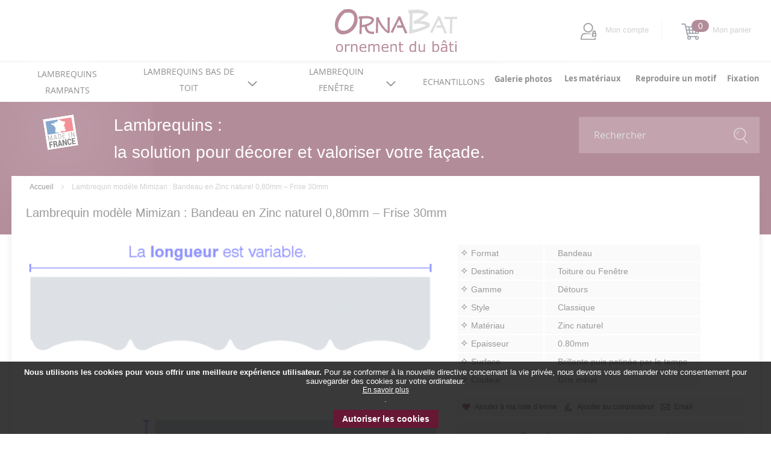

--- FILE ---
content_type: text/html; charset=UTF-8
request_url: https://www.ornabat.com/fr_fr/lambrequin-modele-mimizan-bandeau-en-zinc-naturel-0-8mm-frise-30mm.html
body_size: 17670
content:
<!doctype html>
<html lang="fr">
    <head prefix="og: http://ogp.me/ns# fb: http://ogp.me/ns/fb# product: http://ogp.me/ns/product#">
        <script>
    var LOCALE = 'fr\u002DFR';
    var BASE_URL = 'https\u003A\u002F\u002Fwww.ornabat.com\u002Ffr_fr\u002F';
    var require = {
        'baseUrl': 'https\u003A\u002F\u002Fwww.ornabat.com\u002Fstatic\u002Fversion1738062074\u002Ffrontend\u002Fornabat\u002Fdefault\u002Ffr_FR'
    };</script>        <meta charset="utf-8"/>
<meta name="title" content="Modèle Mimizan : Bandeau Zinc naturel 0,8mm, Frise 30mm"/>
<meta name="description" content="Lambrequin modèle Mimizan : Bandeau en Zinc naturel 0,8mm – Frise 30mm, Destination : Bas de toiture ou Haut de la fenêtre."/>
<meta name="keywords" content="Lambrequins, frises de toits, cache coffre volets roulants, moulure."/>
<meta name="robots" content="INDEX,FOLLOW"/>
<meta name="viewport" content="width=device-width, initial-scale=1"/>
<meta name="format-detection" content="telephone=no"/>
<meta http-equiv="X-UA-Compatible" content="IE=edge"/>
<title>Modèle Mimizan : Bandeau Zinc naturel 0,8mm, Frise 30mm | ORNABAT</title>
<link  rel="stylesheet" type="text/css"  media="all" href="https://www.ornabat.com/static/version1738062074/_cache/merged/ff5b2cce66b1d6bd6d27a9dfa72a7154.css" />
<link  rel="stylesheet" type="text/css"  media="print" href="https://www.ornabat.com/static/version1738062074/frontend/ornabat/default/fr_FR/css/print.css" />
<script  type="text/javascript"  src="https://www.ornabat.com/static/version1738062074/_cache/merged/c5aca25ada7ec134eca6b3ff45214680.js"></script>
<link  rel="icon" sizes="32x32" href="https://www.ornabat.com/static/version1738062074/frontend/ornabat/default/fr_FR/Magento_Theme/favicon.png" />
<link  rel="canonical" href="https://www.ornabat.com/fr_fr/lambrequin-modele-mimizan-bandeau-en-zinc-naturel-0-8mm-frise-30mm.html" />
<link  rel="icon" type="image/x-icon" href="https://www.ornabat.com/media/favicon/default/Favicon-ornabat-32x32-10_.png" />
<link  rel="shortcut icon" type="image/x-icon" href="https://www.ornabat.com/media/favicon/default/Favicon-ornabat-32x32-10_.png" />
<style>

/* _header.less : Modification de la police du bloc de recherche */
header.page-header .header.content .left-block {
    padding-top: 15px;
}

header.page-header .header.content .block-search .block-content .field.search {
    width: 300px;   
   margin-top: 25px;
}

header.page-header .header.content .left-block .text-search {
    transform: unset;
    line-height: 39px;
}

header.page-header .header.content .left-block .text-search .text h1 {
    display: inline-block;
    font-size: 28px;
    font-family: unset;
    line-height: 42px;
      }

header.page-header .header.content .left-block .text-search .text span {
    display: inline-block;
    font-size: 28px;
    font-family: unset;
    line-height: 42px;
   }

/* GLOBAL */
/* bouton actualiser prix fiche produit*/
.catalog-product-view .product-add-form form table .refresh:after {
    width: 130px;
    height: 30px;
    top: -17px;
}
.catalog-product-view .product-add-form form table 
     .refresh.with-delete-line:after {
         top: -17px;
     }

.catalog-product-view .product-add-form form table 
      .control input {
         width: 100%;
         text-align: right;
      }

/* largeur colonne Quantité */
td.qty-action {
    width: 18%;
}

/* Largeur des 2 colonnes dimensions */
.catalog-product-view .container-bandeau-toit-size-custom div.bandeau-toit .control {
             width: 85%;
         }

.catalog-product-view .container-bandeau-toit-size-standard div.bandeau-toit .control {
            width: 85%;
        }

/* Input du standard qui est en lecture seule */
.catalog-product-view .container-bandeau-toit-size-custom 
   input:read-only {
            color: inherit;
            background-color: #D3CECE;
   }

.catalog-product-view .container-bandeau-toit-size-standard 
   input:read-only {
            color: inherit;
            background-color: #D3CECE;
    }

/* Value des options */
.align {
            float: right;
            padding-right: 9px;
 }
p.italic {
  font-style: italic;
}

/* Galerie de photos */
div.o-galerie {
  margin: 3px;
  border: 1px solid #ccc;
float: left;
 }

div.o-galerie:hover {
  border: 1px solid #721B3A;
}

div.o-galerie img {
  width: 100%;
  height: auto;
}

div.o-desc-galerie {
  padding: 10px;
  text-align: center;
}

div.o-galerie::after {
clear:both;
}

/*Page catalogue Pentes */ 
.o-pentes {
  display: flex;
  flex-direction: row;
  justify-content: center;
align-items:center;
 }

.o-pentes > div {
  margin: 10px;
    }

.o-pentes img {
  max-width: 100%;
  height: auto;
}

/* Flex Responsive */ 
@media (max-width: 800px) {
  .o-pentes {
    flex-direction: column;
  }
}

/* Pages produits Pentes */ 
div.o-pentes-produits {
  margin: 3px;
  border: 1px solid #ccc;
float: none;
text-align:center;
 }

div.o-pentes-produits:hover {
  border: 1px solid #721B3A;
}

div.o-pentes-produits img {
  max-width: 100%;
  height: auto;
}

div.o-pentes-produits::after {
clear:both;
}


/* Bloc de texte encadré - Bas produits pentes + Reproduction */ 
div.o-bloctexte1{
 background-color: #F4F4F4;
 position: relative;
 margin : auto;
 padding: 10px;
 width: 60%;

 }

</style>
<!-- Global site tag (gtag.js) - Google Analytics -->
<script async src="https://www.googletagmanager.com/gtag/js?id=G-GEMETWFM1L"></script>
<script>
  window.dataLayer = window.dataLayer || [];
  function gtag(){dataLayer.push(arguments);}
  gtag('js', new Date());

  gtag('config', 'G-GEMETWFM1L');
</script>        <!-- BEGIN GOOGLE ANALYTICS CODE -->
<script type="text/x-magento-init">
{
    "*": {
        "Magento_GoogleAnalytics/js/google-analytics": {
            "isCookieRestrictionModeEnabled": 1,
            "currentWebsite": 1,
            "cookieName": "user_allowed_save_cookie",
            "ordersTrackingData": [],
            "pageTrackingData": {"optPageUrl":"","isAnonymizedIpActive":false,"accountId":"130770878"}        }
    }
}
</script>
<!-- END GOOGLE ANALYTICS CODE -->
    <script type="text/x-magento-init">
        {
            "*": {
                "Magento_PageCache/js/form-key-provider": {
                    "isPaginationCacheEnabled":
                        0                }
            }
        }
    </script>

<meta property="og:type" content="product" />
<meta property="og:title"
      content="Lambrequin&#x20;mod&#xE8;le&#x20;Mimizan&#xA0;&#x3A;&#x20;Bandeau&#x20;en&#x20;Zinc&#x20;naturel&#x20;0,80mm&#x20;&#x2013;&#x20;Frise&#x20;30mm" />
<meta property="og:image"
      content="https://www.ornabat.com/media/catalog/product/cache/84895b6d67788576bbf45264faad0816/d/t/dt201-ornabat-zn-base.png" />
<meta property="og:description"
      content="&#x20;" />
<meta property="og:url" content="https://www.ornabat.com/fr_fr/lambrequin-modele-mimizan-bandeau-en-zinc-naturel-0-8mm-frise-30mm.html" />
    <meta property="product:price:amount" content="48.984001"/>
    <meta property="product:price:currency"
      content="EUR"/>
    </head>
    <body data-container="body"
          data-mage-init='{"loaderAjax": {}, "loader": { "icon": "https://www.ornabat.com/static/version1738062074/frontend/ornabat/default/fr_FR/images/loader-2.gif"}}'
        id="html-body" itemtype="http://schema.org/Product" itemscope="itemscope" class="page-product-bandeau catalog-product-view product-lambrequin-modele-mimizan-bandeau-en-zinc-naturel-0-8mm-frise-30mm page-layout-1column">
        
<script type="text/x-magento-init">
    {
        "*": {
            "Magento_PageBuilder/js/widget-initializer": {
                "config": {"[data-content-type=\"slider\"][data-appearance=\"default\"]":{"Magento_PageBuilder\/js\/content-type\/slider\/appearance\/default\/widget":false},"[data-content-type=\"map\"]":{"Magento_PageBuilder\/js\/content-type\/map\/appearance\/default\/widget":false},"[data-content-type=\"row\"]":{"Magento_PageBuilder\/js\/content-type\/row\/appearance\/default\/widget":false},"[data-content-type=\"tabs\"]":{"Magento_PageBuilder\/js\/content-type\/tabs\/appearance\/default\/widget":false},"[data-content-type=\"slide\"]":{"Magento_PageBuilder\/js\/content-type\/slide\/appearance\/default\/widget":{"buttonSelector":".pagebuilder-slide-button","showOverlay":"hover","dataRole":"slide"}},"[data-content-type=\"banner\"]":{"Magento_PageBuilder\/js\/content-type\/banner\/appearance\/default\/widget":{"buttonSelector":".pagebuilder-banner-button","showOverlay":"hover","dataRole":"banner"}},"[data-content-type=\"buttons\"]":{"Magento_PageBuilder\/js\/content-type\/buttons\/appearance\/inline\/widget":false},"[data-content-type=\"products\"][data-appearance=\"carousel\"]":{"Magento_PageBuilder\/js\/content-type\/products\/appearance\/carousel\/widget":false}},
                "breakpoints": {"desktop":{"label":"Desktop","stage":true,"default":true,"class":"desktop-switcher","icon":"Magento_PageBuilder::css\/images\/switcher\/switcher-desktop.svg","conditions":{"min-width":"1024px"},"options":{"products":{"default":{"slidesToShow":"5"}}}},"tablet":{"conditions":{"max-width":"1024px","min-width":"768px"},"options":{"products":{"default":{"slidesToShow":"4"},"continuous":{"slidesToShow":"3"}}}},"mobile":{"label":"Mobile","stage":true,"class":"mobile-switcher","icon":"Magento_PageBuilder::css\/images\/switcher\/switcher-mobile.svg","media":"only screen and (max-width: 768px)","conditions":{"max-width":"768px","min-width":"640px"},"options":{"products":{"default":{"slidesToShow":"3"}}}},"mobile-small":{"conditions":{"max-width":"640px"},"options":{"products":{"default":{"slidesToShow":"2"},"continuous":{"slidesToShow":"1"}}}}}            }
        }
    }
</script>

<div class="cookie-status-message" id="cookie-status">
    La boutique ne fonctionnera pas correctement dans le cas où les cookies sont désactivés.</div>
<script type="text&#x2F;javascript">document.querySelector("#cookie-status").style.display = "none";</script>
<script type="text/x-magento-init">
    {
        "*": {
            "cookieStatus": {}
        }
    }
</script>

<script type="text/x-magento-init">
    {
        "*": {
            "mage/cookies": {
                "expires": null,
                "path": "\u002F",
                "domain": ".www.ornabat.com",
                "secure": true,
                "lifetime": "2592000"
            }
        }
    }
</script>
    <noscript>
        <div class="message global noscript">
            <div class="content">
                <p>
                    <strong>Javascript est désactivé dans votre navigateur.</strong>
                    <span>
                        Pour une meilleure expérience sur notre site, assurez-vous d’activer JavaScript dans votre navigateur.                    </span>
                </p>
            </div>
        </div>
    </noscript>
    <div role="alertdialog"
         tabindex="-1"
         class="message global cookie"
         id="notice-cookie-block">
        <div role="document" class="content" tabindex="0">
            <p>
                <strong>Nous utilisons les cookies pour vous offrir une meilleure expérience utilisateur.</strong>
                <span>Pour se conformer à la nouvelle directive concernant la vie privée, nous devons vous demander votre consentement pour sauvegarder des cookies sur votre ordinateur.                </span>
                <a href="https://www.ornabat.com/fr_fr/privacy-policy-cookie-restriction-mode/">En savoir plus</a>.            </p>
            <div class="actions">
                <button id="btn-cookie-allow" class="action allow primary">
                    <span>Autoriser les cookies</span>
                </button>
            </div>
        </div>
    </div>
    <script type="text&#x2F;javascript">var elemq0etwwzf = document.querySelector('div#notice-cookie-block');
if (elemq0etwwzf) {
elemq0etwwzf.style.display = 'none';
}</script>    <script type="text/x-magento-init">
        {
            "#notice-cookie-block": {
                "cookieNotices": {
                    "cookieAllowButtonSelector": "#btn-cookie-allow",
                    "cookieName": "user_allowed_save_cookie",
                    "cookieValue": {"1":1},
                    "cookieLifetime": 31536000,
                    "noCookiesUrl": "https\u003A\u002F\u002Fwww.ornabat.com\u002Ffr_fr\u002Fcookie\u002Findex\u002FnoCookies\u002F"
                }
            }
        }
    </script>

<script>
    window.cookiesConfig = window.cookiesConfig || {};
    window.cookiesConfig.secure = true;
</script><script>    require.config({
        map: {
            '*': {
                wysiwygAdapter: 'mage/adminhtml/wysiwyg/tiny_mce/tinymceAdapter'
            }
        }
    });</script><script>    require.config({
        paths: {
            googleMaps: 'https\u003A\u002F\u002Fmaps.googleapis.com\u002Fmaps\u002Fapi\u002Fjs\u003Fv\u003D3\u0026key\u003D'
        },
        config: {
            'Magento_PageBuilder/js/utils/map': {
                style: '',
            },
            'Magento_PageBuilder/js/content-type/map/preview': {
                apiKey: '',
                apiKeyErrorMessage: 'You\u0020must\u0020provide\u0020a\u0020valid\u0020\u003Ca\u0020href\u003D\u0027https\u003A\u002F\u002Fwww.ornabat.com\u002Ffr_fr\u002Fadminhtml\u002Fsystem_config\u002Fedit\u002Fsection\u002Fcms\u002F\u0023cms_pagebuilder\u0027\u0020target\u003D\u0027_blank\u0027\u003EGoogle\u0020Maps\u0020API\u0020key\u003C\u002Fa\u003E\u0020to\u0020use\u0020a\u0020map.'
            },
            'Magento_PageBuilder/js/form/element/map': {
                apiKey: '',
                apiKeyErrorMessage: 'You\u0020must\u0020provide\u0020a\u0020valid\u0020\u003Ca\u0020href\u003D\u0027https\u003A\u002F\u002Fwww.ornabat.com\u002Ffr_fr\u002Fadminhtml\u002Fsystem_config\u002Fedit\u002Fsection\u002Fcms\u002F\u0023cms_pagebuilder\u0027\u0020target\u003D\u0027_blank\u0027\u003EGoogle\u0020Maps\u0020API\u0020key\u003C\u002Fa\u003E\u0020to\u0020use\u0020a\u0020map.'
            },
        }
    });</script><script>
    require.config({
        shim: {
            'Magento_PageBuilder/js/utils/map': {
                deps: ['googleMaps']
            }
        }
    });</script><div class="page-wrapper"><header class="page-header"><div class="panel wrapper"><div class="panel header"><ul class="header links"><li class="item link compare" data-bind="scope: 'compareProducts'" data-role="compare-products-link">
    <a class="action compare no-display" title="Comparer&#x20;des&#x20;produits&#x20;aux&#x20;dimensions&#x20;standards"
       data-bind="attr: {'href': compareProducts().listUrl}, css: {'no-display': !compareProducts().count}"
    >
        Comparer des produits aux dimensions standards        <span class="counter qty" data-bind="text: compareProducts().countCaption"></span>
    </a>
</li>
<script type="text/x-magento-init">
{"[data-role=compare-products-link]": {"Magento_Ui/js/core/app": {"components":{"compareProducts":{"component":"Magento_Catalog\/js\/view\/compare-products"}}}}}
</script>
</ul><a class="action skip contentarea"
   href="#contentarea">
    <span>
        Allez au contenu    </span>
</a>
<div class="top-header"><div class="left-content">
<span data-action="toggle-nav" class="action nav-toggle"><span>Basculer la navigation</span></span>
</div><div class="center-content">    <a class="logo" href="https://www.ornabat.com/fr_fr/" title="ORNABAT ">
        <img src="https://www.ornabat.com/static/version1738062074/frontend/ornabat/default/fr_FR/images/logo.svg"
             alt="ORNABAT "
                                  />
    </a>
</div><div class="right-content account-bloc">
<ul>
    <li class="authorization-link" data-label="ou">
        <span class="account">Mon compte</span>
    </li>
            <ul>
            <li class="div-items">
                <a href="https://www.ornabat.com/fr_fr/customer/account/login/" class="connect">Connexion</a>
                <a href="https://www.ornabat.com/fr_fr/customer/account/create/" class="connect">Créer un compte</a>
            </li>
        </ul>
    </ul>


<div data-block="minicart" class="minicart-wrapper">
    <a class="action showcart" href="https://www.ornabat.com/fr_fr/checkout/cart/"
       data-bind="scope: 'minicart_content'">
        <span class="text">Mon panier</span>
        <span class="counter qty" data-bind="blockLoader: isLoading">
             <!-- ko if: getCartParam('summary_count') -->
            <span class="counter-number"><!-- ko text: getCartParam('summary_count') --><!-- /ko --></span>
            <!-- /ko -->
            <!-- ko ifnot: getCartParam('summary_count') -->
            <span class="counter-number">0</span>
            <!-- /ko -->
            <span class="counter-label">
            <!-- ko if: getCartParam('summary_count') -->
                <!-- ko text: getCartParam('summary_count') --><!-- /ko -->
                <!-- ko i18n: 'items' --><!-- /ko -->
            <!-- /ko -->
            </span>
        </span>
    </a>
            <div class="block block-minicart empty"
             data-role="dropdownDialog"
             data-mage-init='{"dropdownDialog":{
                "appendTo":"[data-block=minicart]",
                "triggerTarget":".showcart",
                "timeout": "2000",
                "closeOnMouseLeave": false,
                "closeOnEscape": true,
                "triggerClass":"active",
                "parentClass":"active",
                "buttons":[]}}'>
            <div id="minicart-content-wrapper" data-bind="scope: 'minicart_content'">
                <!-- ko template: getTemplate() --><!-- /ko -->
            </div>
                    </div>
        <script>
        window.checkout = {"shoppingCartUrl":"https:\/\/www.ornabat.com\/fr_fr\/checkout\/cart\/","checkoutUrl":"https:\/\/www.ornabat.com\/fr_fr\/checkout\/","updateItemQtyUrl":"https:\/\/www.ornabat.com\/fr_fr\/checkout\/sidebar\/updateItemQty\/","removeItemUrl":"https:\/\/www.ornabat.com\/fr_fr\/checkout\/sidebar\/removeItem\/","imageTemplate":"Magento_Catalog\/product\/image_with_borders","baseUrl":"https:\/\/www.ornabat.com\/fr_fr\/","minicartMaxItemsVisible":5,"websiteId":"1","maxItemsToDisplay":10,"storeId":"1","storeGroupId":"1","customerLoginUrl":"https:\/\/www.ornabat.com\/fr_fr\/customer\/account\/login\/referer\/aHR0cHM6Ly93d3cub3JuYWJhdC5jb20vZnJfZnIvbGFtYnJlcXVpbi1tb2RlbGUtbWltaXphbi1iYW5kZWF1LWVuLXppbmMtbmF0dXJlbC0wLThtbS1mcmlzZS0zMG1tLmh0bWw%2C\/","isRedirectRequired":false,"autocomplete":"off","captcha":{"user_login":{"isCaseSensitive":false,"imageHeight":50,"imageSrc":"","refreshUrl":"https:\/\/www.ornabat.com\/fr_fr\/captcha\/refresh\/","isRequired":false,"timestamp":1769899299}}};
    </script>
    <script type="text/x-magento-init">
    {
        "[data-block='minicart']": {
            "Magento_Ui/js/core/app": {"components":{"minicart_content":{"children":{"subtotal.container":{"children":{"subtotal":{"children":{"subtotal.totals":{"config":{"display_cart_subtotal_incl_tax":1,"display_cart_subtotal_excl_tax":0,"template":"Magento_Tax\/checkout\/minicart\/subtotal\/totals"},"children":{"subtotal.totals.msrp":{"component":"Magento_Msrp\/js\/view\/checkout\/minicart\/subtotal\/totals","config":{"displayArea":"minicart-subtotal-hidden","template":"Magento_Msrp\/checkout\/minicart\/subtotal\/totals"}}},"component":"Magento_Tax\/js\/view\/checkout\/minicart\/subtotal\/totals"}},"component":"uiComponent","config":{"template":"Magento_Checkout\/minicart\/subtotal"}}},"component":"uiComponent","config":{"displayArea":"subtotalContainer"}},"item.renderer":{"component":"Magento_Checkout\/js\/view\/cart-item-renderer","config":{"displayArea":"defaultRenderer","template":"Ornabat_Checkout\/minicart\/item\/default"},"children":{"item.image":{"component":"Magento_Catalog\/js\/view\/image","config":{"template":"Magento_Catalog\/product\/image","displayArea":"itemImage"}},"checkout.cart.item.price.sidebar":{"component":"uiComponent","config":{"template":"Magento_Checkout\/minicart\/item\/price","displayArea":"priceSidebar"}}}},"extra_info":{"component":"uiComponent","config":{"displayArea":"extraInfo"}},"promotion":{"component":"uiComponent","config":{"displayArea":"promotion"}}},"config":{"itemRenderer":{"default":"defaultRenderer","simple":"defaultRenderer","virtual":"defaultRenderer"},"template":"Magento_Checkout\/minicart\/content"},"component":"Magento_Checkout\/js\/view\/minicart"}},"types":[]}        },
        "*": {
            "Magento_Ui/js/block-loader": "https://www.ornabat.com/static/version1738062074/frontend/ornabat/default/fr_FR/images/loader-1.gif"
        }
    }
    </script>
</div>


</div></div>    <div class="sections nav-sections">
                <div class="section-items nav-sections-items"
             data-mage-init='{"tabs":{"openedState":"active"}}'>
                                            <div class="section-item-title nav-sections-item-title"
                     data-role="collapsible">
                    <a class="nav-sections-item-switch"
                       data-toggle="switch" href="#store.menu">
                        Menu                    </a>
                </div>
                <div class="section-item-content nav-sections-item-content"
                     id="store.menu"
                     data-role="content">
                    
<nav class="navigation" data-action="navigation">
    <span class="close">Fermer</span>
    <ul data-mage-init='{"menu":{"responsive":true, "expanded":true, "position":{"my":"left top","at":"left bottom"}}}'>
        <li  class="level0 nav-1 category-item first level-top"><a href="https://www.ornabat.com/fr_fr/habillage-pentes-et-pignons.html"  class="level-top" ><span><span class="show-sub-menu"></span>Lambrequins rampants</span></a></li><li  class="level0 nav-2 category-item level-top parent"><a href="https://www.ornabat.com/fr_fr/bandeaux-horizontaux.html"  class="level-top" ><span><span class="show-sub-menu"></span>Lambrequins bas de toit</span></a><ul class="level0 submenu"><li  class="level1 nav-2-1 category-item first"><a href="https://www.ornabat.com/fr_fr/bandeaux-horizontaux/lambrequin-bois-contreplaque-epaisseur-10mm.html" ><span>Bois contreplaqué 10mm</span></a></li><li  class="level1 nav-2-2 category-item"><a href="https://www.ornabat.com/fr_fr/bandeaux-horizontaux/lambrequins-bois-contreplaque-15mm.html" ><span>Bois contreplaqué 15mm</span></a></li><li  class="level1 nav-2-3 category-item"><a href="https://www.ornabat.com/fr_fr/bandeaux-horizontaux/lambrequin-zinc-naturel-0-8mm.html" ><span>Zinc naturel</span></a></li><li  class="level1 nav-2-4 category-item"><a href="https://www.ornabat.com/fr_fr/bandeaux-horizontaux/pvc-blanc-10mm.html" ><span>PVC blanc</span></a></li><li  class="level1 nav-2-5 category-item"><a href="https://www.ornabat.com/fr_fr/bandeaux-horizontaux/alu-3mm-gris-clair-ral-7042.html" ><span>Alu Gris clair - RAL 7042</span></a></li><li  class="level1 nav-2-6 category-item"><a href="https://www.ornabat.com/fr_fr/bandeaux-horizontaux/alu-3mm-gris-fonce-ral-7016.html" ><span>Alu Gris foncé - RAL 7016</span></a></li><li  class="level1 nav-2-7 category-item last"><a href="https://www.ornabat.com/fr_fr/bandeaux-horizontaux/alu-3mm-blanc.html" ><span>Alu Blanc - RAL 9016</span></a></li></ul></li><li  class="level0 nav-3 category-item level-top parent"><a href="https://www.ornabat.com/fr_fr/lambrequins-de-fenetre.html"  class="level-top" ><span><span class="show-sub-menu"></span>Lambrequin fenêtre</span></a><ul class="level0 submenu"><li  class="level1 nav-3-1 category-item first"><a href="https://www.ornabat.com/fr_fr/lambrequins-de-fenetre/bois-contreplaque-10mm.html" ><span>Bois contreplaqué 10mm</span></a></li><li  class="level1 nav-3-2 category-item"><a href="https://www.ornabat.com/fr_fr/lambrequins-de-fenetre/bois-contreplaque-15mm.html" ><span>Bois contreplaqué 15mm</span></a></li><li  class="level1 nav-3-3 category-item"><a href="https://www.ornabat.com/fr_fr/lambrequins-de-fenetre/zinc-naturel.html" ><span>Zinc naturel</span></a></li><li  class="level1 nav-3-4 category-item"><a href="https://www.ornabat.com/fr_fr/lambrequins-de-fenetre/pvc-blanc.html" ><span>PVC blanc</span></a></li><li  class="level1 nav-3-5 category-item"><a href="https://www.ornabat.com/fr_fr/lambrequins-de-fenetre/alu-gris-clair-ral-7042.html" ><span>Alu Gris clair - RAL 7042</span></a></li><li  class="level1 nav-3-6 category-item"><a href="https://www.ornabat.com/fr_fr/lambrequins-de-fenetre/alu-gris-fonce-ral-7016.html" ><span>Alu Gris foncé - RAL 7016</span></a></li><li  class="level1 nav-3-7 category-item last"><a href="https://www.ornabat.com/fr_fr/lambrequins-de-fenetre/alu-blanc.html" ><span>Alu Blanc - RAL 9016</span></a></li></ul></li><li  class="level0 nav-4 category-item last level-top"><a href="https://www.ornabat.com/fr_fr/echantillons.html"  class="level-top" ><span><span class="show-sub-menu"></span>Echantillons</span></a></li>        
    </ul>
    <div class="blocs-cms">
        <ul>
<li><a href="https://www.ornabat.com/fr_fr/realisations/"><span><strong>Galerie photos</strong></span></a></li>
<li><a href="https://www.ornabat.com/fr_fr/les-materiaux/"><strong>Les matériaux</strong></a></li>
<li><a href="https://www.ornabat.com/fr_fr/reproduction-de-modeles/"><strong>Reproduire un motif</strong></a></li>
<li><a href="https://www.ornabat.com/fr_fr/practical_advice/"><strong>Fixation</strong></a></li>
</ul>    </div>
</nav>
                </div>
                                            <div class="section-item-title nav-sections-item-title"
                     data-role="collapsible">
                    <a class="nav-sections-item-switch"
                       data-toggle="switch" href="#store.links">
                        Compte                    </a>
                </div>
                <div class="section-item-content nav-sections-item-content"
                     id="store.links"
                     data-role="content">
                    <!-- Account links -->                </div>
                                            <div class="section-item-title nav-sections-item-title"
                     data-role="collapsible">
                    <a class="nav-sections-item-switch"
                       data-toggle="switch" href="#store.settings">
                        Paramètres                    </a>
                </div>
                <div class="section-item-content nav-sections-item-content"
                     id="store.settings"
                     data-role="content">
                    
<span data-action="toggle-nav" class="action nav-toggle"><span>Basculer la navigation</span></span>
                </div>
                    </div>
    </div>
</div></div><div class="header content"><div class="bottom-header"><div class="block block-search">
    <div class="left-block">
        <div class="image-made-in">
            <img src="https://www.ornabat.com/static/version1738062074/frontend/ornabat/default/fr_FR/images/svg/made_in_france.svg" width="51" height="51" alt='made in france'/>
        </div>

        <div class="text-search">
            <div class="text">
                                    <span>Lambrequins :</span><br>
                    <span>la solution pour décorer et valoriser votre façade.</span>
                            </div>
        </div>
    </div>
    <div class="block block-content">
        <span class="mobile-search"></span>
        <form class="form minisearch" id="search_mini_form" action="https://www.ornabat.com/fr_fr/catalogsearch/result/" method="get">
            <div class="field search">
                <label class="label" for="search" data-role="minisearch-label">
                    <span>Rechercher</span>
                </label>
                <div class="control">
                    <input id="search"
                           data-mage-init='{"quickSearch":{
                                "formSelector":"#search_mini_form",
                                "url":"https://www.ornabat.com/fr_fr/search/ajax/suggest/",
                                "destinationSelector":"#search_autocomplete"}
                           }'
                           type="text"
                           name="q"
                           value=""
                           placeholder="Rechercher"
                           class="input-text"
                           maxlength="128"
                           role="combobox"
                           aria-haspopup="false"
                           aria-autocomplete="both"
                           autocomplete="off"/>
                    <div id="search_autocomplete" class="search-autocomplete"></div>
                                    </div>

                <div class="actions">
                    <button type="submit"
                            title="Rechercher"
                            class="action search">
                        <span>Rechercher</span>
                    </button>
                </div>
            </div>
        </form>
    </div>
</div>
</div></div></header><div class="breadcrumbs"></div>
<script type="text/x-magento-init">
    {
        ".breadcrumbs": {
            "breadcrumbs": {"categoryUrlSuffix":".html","useCategoryPathInUrl":0,"product":"Lambrequin mod\u00e8le Mimizan\u00a0: Bandeau en Zinc naturel 0,80mm \u2013 Frise 30mm"}        }
    }
</script>
<main id="maincontent" class="page-main"><a id="contentarea" tabindex="-1"></a>
<div class="page-title-wrapper&#x20;product">
    <h1 class="page-title"
                >
        <span class="base" data-ui-id="page-title-wrapper" itemprop="name">Lambrequin modèle Mimizan : Bandeau en Zinc naturel 0,80mm – Frise 30mm</span>    </h1>
    </div>
<div class="columns"><div class="column main"><div class="product-info-main">    <div class="additional-attributes-wrapper table-wrapper">
        <table class="data table additional-attributes" id="product-attribute-specs-table">
            <caption class="table-caption">Informations générales</caption>
            <tbody>
                            <tr>
                    <th class="col label" scope="row">Format</th>
                    <td class="col data"
                        data-th="Format">Bandeau</td>
                </tr>
                            <tr>
                    <th class="col label" scope="row">Destination</th>
                    <td class="col data"
                        data-th="Destination">Toiture ou Fenêtre</td>
                </tr>
                            <tr>
                    <th class="col label" scope="row">Gamme</th>
                    <td class="col data"
                        data-th="Gamme">Détours</td>
                </tr>
                            <tr>
                    <th class="col label" scope="row">Style</th>
                    <td class="col data"
                        data-th="Style">Classique</td>
                </tr>
                            <tr>
                    <th class="col label" scope="row">Matériau</th>
                    <td class="col data"
                        data-th="Matériau">Zinc naturel</td>
                </tr>
                            <tr>
                    <th class="col label" scope="row">Epaisseur</th>
                    <td class="col data"
                        data-th="Epaisseur">0.80mm</td>
                </tr>
                            <tr>
                    <th class="col label" scope="row">Surface</th>
                    <td class="col data"
                        data-th="Surface">Brillante puis patinée par le temps</td>
                </tr>
                            <tr>
                    <th class="col label" scope="row">Couleur</th>
                    <td class="col data"
                        data-th="Couleur">Gris métal</td>
                </tr>
                        </tbody>
        </table>
    </div>
<div class="product-info-price">    <div class="product-reviews-summary empty">
        <div class="reviews-actions">
            <a class="action add" href="https://www.ornabat.com/fr_fr/lambrequin-modele-mimizan-bandeau-en-zinc-naturel-0-8mm-frise-30mm.html#review-form">
                Soyez le premier à commenter ce produit            </a>
        </div>
    </div>
</div><div class="oney-wrapper oney-product">
    </div>
<div class="product-social-links"><div class="product-addto-links" data-role="add-to-links">
        <a href="#"
       class="action towishlist"
       data-post='{"action":"https:\/\/www.ornabat.com\/fr_fr\/wishlist\/index\/add\/","data":{"product":98,"uenc":"aHR0cHM6Ly93d3cub3JuYWJhdC5jb20vZnJfZnIvbGFtYnJlcXVpbi1tb2RlbGUtbWltaXphbi1iYW5kZWF1LWVuLXppbmMtbmF0dXJlbC0wLThtbS1mcmlzZS0zMG1tLmh0bWw,"}}'
       data-action="add-to-wishlist"><span>Ajouter à ma liste d’envie</span></a>
<script type="text/x-magento-init">
    {
        "body": {
            "addToWishlist": {"productType":"simple"}        }
    }
</script>

<a href="#" data-post='{"action":"https:\/\/www.ornabat.com\/fr_fr\/catalog\/product_compare\/add\/","data":{"product":"98","uenc":"aHR0cHM6Ly93d3cub3JuYWJhdC5jb20vZnJfZnIvbGFtYnJlcXVpbi1tb2RlbGUtbWltaXphbi1iYW5kZWF1LWVuLXppbmMtbmF0dXJlbC0wLThtbS1mcmlzZS0zMG1tLmh0bWw,"}}'
        data-role="add-to-links"
        class="action tocompare"><span>Ajouter au comparateur</span></a>

</div>
    <a href="https://www.ornabat.com/fr_fr/sendfriend/product/send/id/98/"
       class="action mailto friend"><span>Email</span></a>
</div></div><div class="product media"><a id="gallery-prev-area" tabindex="-1"></a>
<div class="action-skip-wrapper"><a class="action skip gallery-next-area"
   href="#gallery-next-area">
    <span>
        Skip to the end of the images gallery    </span>
</a>
</div>

<div class="gallery-placeholder _block-content-loading" data-gallery-role="gallery-placeholder">
    <img
        alt="main product photo"
        class="gallery-placeholder__image"
        src="https://www.ornabat.com/media/catalog/product/cache/e629f4cf668d213aadb47a3e98f0a47d/d/t/dt201-ornabat-zn-base.png"
    />
</div>

<script type="text/x-magento-init">
    {
        "[data-gallery-role=gallery-placeholder]": {
            "mage/gallery/gallery": {
                "mixins":["magnifier/magnify"],
                "magnifierOpts": {"fullscreenzoom":"20","top":"","left":"","width":"","height":"","eventType":"hover","enabled":false},
                "data": [{"thumb":"https:\/\/www.ornabat.com\/media\/catalog\/product\/cache\/665cf7228411c1045641f31fec046278\/d\/t\/dt201-ornabat-zn-base.png","img":"https:\/\/www.ornabat.com\/media\/catalog\/product\/cache\/e629f4cf668d213aadb47a3e98f0a47d\/d\/t\/dt201-ornabat-zn-base.png","full":"https:\/\/www.ornabat.com\/media\/catalog\/product\/cache\/029e9b5659b559d98b9d1afc440322bd\/d\/t\/dt201-ornabat-zn-base.png","caption":"Mesurer un lambrequin en zinc naturel pour bord de toit ou fen\u00eatre","position":"1","isMain":true,"type":"image","videoUrl":null},{"thumb":"https:\/\/www.ornabat.com\/media\/catalog\/product\/cache\/665cf7228411c1045641f31fec046278\/d\/t\/dt201-ornabat-zn-small.png","img":"https:\/\/www.ornabat.com\/media\/catalog\/product\/cache\/e629f4cf668d213aadb47a3e98f0a47d\/d\/t\/dt201-ornabat-zn-small.png","full":"https:\/\/www.ornabat.com\/media\/catalog\/product\/cache\/029e9b5659b559d98b9d1afc440322bd\/d\/t\/dt201-ornabat-zn-small.png","caption":"Motif de Lambrequin en zinc naturel pour bord de toit ou fen\u00eatre","position":"2","isMain":false,"type":"image","videoUrl":null},{"thumb":"https:\/\/www.ornabat.com\/media\/catalog\/product\/cache\/665cf7228411c1045641f31fec046278\/d\/t\/dt201-bandeau-zn.png","img":"https:\/\/www.ornabat.com\/media\/catalog\/product\/cache\/e629f4cf668d213aadb47a3e98f0a47d\/d\/t\/dt201-bandeau-zn.png","full":"https:\/\/www.ornabat.com\/media\/catalog\/product\/cache\/029e9b5659b559d98b9d1afc440322bd\/d\/t\/dt201-bandeau-zn.png","caption":"Lambrequin mod\u00e8le Mimizan\u00a0: Bandeau en Zinc naturel 0,80mm \u2013 Frise 30mm","position":"3","isMain":false,"type":"image","videoUrl":null},{"thumb":"https:\/\/www.ornabat.com\/media\/catalog\/product\/cache\/665cf7228411c1045641f31fec046278\/z\/i\/zinc-naturel.png","img":"https:\/\/www.ornabat.com\/media\/catalog\/product\/cache\/e629f4cf668d213aadb47a3e98f0a47d\/z\/i\/zinc-naturel.png","full":"https:\/\/www.ornabat.com\/media\/catalog\/product\/cache\/029e9b5659b559d98b9d1afc440322bd\/z\/i\/zinc-naturel.png","caption":"Lambrequin mod\u00e8le Mimizan\u00a0: Bandeau en Zinc naturel 0,80mm \u2013 Frise 30mm","position":"4","isMain":false,"type":"image","videoUrl":null}],
                "options": {"nav":"thumbs","loop":true,"keyboard":true,"arrows":true,"allowfullscreen":true,"showCaption":false,"width":700,"thumbwidth":90,"thumbheight":90,"height":700,"transitionduration":500,"transition":"slide","navarrows":true,"navtype":"slides","navdir":"horizontal"},
                "fullscreen": {"nav":"thumbs","loop":true,"navdir":"horizontal","navarrows":false,"navtype":"slides","arrows":false,"showCaption":false,"transitionduration":500,"transition":"dissolve"},
                 "breakpoints": {"mobile":{"conditions":{"max-width":"767px"},"options":{"options":{"nav":"dots","navigation":"dots"}}}}            }
        }
    }
</script>
<script type="text/x-magento-init">
    {
        "[data-gallery-role=gallery-placeholder]": {
            "Magento_ProductVideo/js/fotorama-add-video-events": {
                "videoData": [{"mediaType":"image","videoUrl":null,"isBase":true},{"mediaType":"image","videoUrl":null,"isBase":false},{"mediaType":"image","videoUrl":null,"isBase":false},{"mediaType":"image","videoUrl":null,"isBase":false}],
                "videoSettings": [{"playIfBase":"0","showRelated":"0","videoAutoRestart":"0"}],
                "optionsVideoData": []            }
        }
    }
</script>
<div class="action-skip-wrapper"><a class="action skip gallery-prev-area"
   href="#gallery-prev-area">
    <span>
        Skip to the beginning of the images gallery    </span>
</a>
</div><a id="gallery-next-area" tabindex="-1"></a>
</div><div><div class="product-add-form others">
    <form action="https://www.ornabat.com/fr_fr/checkout/cart/add/uenc/aHR0cHM6Ly93d3cub3JuYWJhdC5jb20vZnJfZnIvbGFtYnJlcXVpbi1tb2RlbGUtbWltaXphbi1iYW5kZWF1LWVuLXppbmMtbmF0dXJlbC0wLThtbS1mcmlzZS0zMG1tLmh0bWw%2C/product/98/formtype/standard" method="post" id="product_addtocart_standard_form" enctype="multipart/form-data">
        <input type="hidden" name="product" value="98"/>
        <input type="hidden" name="selected_configurable_option" value=""/>
        <input name="form_key" type="hidden" value="enAz8eUQgosoO5fj" />
        <div class="title"> Votre commande : <span class="decreasing_price">(prix dégressifs par quantité)</span> </div>
        <div class="block-form-addtocart block-form-addtocart-standard">
            <table id="order-bloc-table-standard" data-order-bloc-type="standard">
                <thead>
                    <tr class="product-addtocart-form-head-desktop">
                        <th colspan="2">Dimensions standards</th>
                        <th>Quantité</th>
                        <th>Prix Unitaire TTC</th>
                    </tr>
                </thead>
                <tbody>
                    <tr>
                        <td colspan="2">
                            <div class="container-bandeau-toit-size-standard">
                                <div class="field required bandeau-toit">
    <div class="control">
		<label class="label" for="options_standard_265_text">
			Hauteur utile (mm)					</label>

    
                    			
                                            <input type="number"
                       id="options_standard_265_text"
                       class="input-text product-standard-option hauteur_utile"
                                                    data-validate="{&quot;required&quot;:true}"
                                               name="options[265][]"
                       data-selector="options[265]"
                       value="<%- data.hauteur_utile %>"
                       readonly                />
                
								
				<p class="italic">
								<p>
				
                                    <p>
                        Hauteur de la frise (mm) : <span class="align">30</span>                    </p>
					<hr>
                    <p class="product-tile-custom-total-height">
                        Hauteur totale (mm) :                         <span class="bold align product-tile-custom-total-height-value">
                        180                      </span>
                    </p>
                    <br />
                    <p>Poids (Kg) : <span>0.700</span><p>                    <p>
                        Expédition sous : <span class="bold">3 Semaines.</span>                    </p>
                                            <br />
                                                                                    </div>
</div>
<div class="field required bandeau-toit">
    <div class="control">
		<label class="label" for="options_standard_266_text">
			Longueur bandeau (mm)					</label>

    
                    			
                                            <input type="number"
                       id="options_standard_266_text"
                       class="input-text product-standard-option longueur_standard"
                                                    data-validate="{&quot;required&quot;:true}"
                                               name="options[266][]"
                       data-selector="options[266]"
                       value="<%- data.longueur_standard %>"
                       readonly                />
                
								
				<p class="italic">
								<p>
				
                                                    <p>
                                            </p>
                    <p>
                                            </p>
                                                </div>
</div>
                            </div>
                        </td>
                        <td class="qty-action with-delete-line">
                            <label for="product-qty-<%- data.uid %>"><strong><span
                                        class="rwd">Quantité :</span></strong></label>
                            <input id="product-qty-<%- data.uid %>" class="product-qty" value="<%- data.qty %>" name="qty[]"
                                   type="number" step="1" min="1"/>
                            <a class="refresh with-delete-line">Rafraîchir</a>
                        </td>
                        <td>
                            <strong><span class="rwd">Prix :</span></strong>
                            <span id="data-price-standard" class="data.price_formatted"></span>
                        </td>
                    </tr>
                </tbody>
            </table>

            <div class="links">
                <button type="submit" title="Ajouter au panier" class="action primary tocart" id="product-addtocart-standard-button" data-default-title="Ajouter au panier">
                    <span>Ajouter au panier</span>
                </button>
            </div>
        </div>
    </form>

    <form action="https://www.ornabat.com/fr_fr/checkout/cart/add/uenc/aHR0cHM6Ly93d3cub3JuYWJhdC5jb20vZnJfZnIvbGFtYnJlcXVpbi1tb2RlbGUtbWltaXphbi1iYW5kZWF1LWVuLXppbmMtbmF0dXJlbC0wLThtbS1mcmlzZS0zMG1tLmh0bWw%2C/product/98/formtype/custom" method="post" id="product_addtocart_custom_form" enctype="multipart/form-data">
        <input type="hidden" name="product" value="98"/>
        <input type="hidden" name="selected_configurable_option" value=""/>
        <input type="hidden" name="related_product" id="related-products-field" value=""/>
        <input name="form_key" type="hidden" value="enAz8eUQgosoO5fj" />
        <div class="block-form-addtocart">
            <table id="order-bloc-table" class="order-bloc-table-custom" data-order-bloc-type="custom">
                <thead>
                <tr>
                    <th colspan="2">Dimensions souhaitées sur-mesure</th>
                    <th>Quantité</th>
                    <th>Prix Unitaire TTC</th>
                </thead>
                <tbody>
                </tbody>
            </table>

            <div class="links">
                <a id="add-line">Ajouter une ligne pour de nouvelles dimensions</a>
                <button type="submit" title="Ajouter au panier" class="action primary tocart" id="product-addtocart-custom-button" data-default-title="Ajouter au panier">
                    <span>Ajouter au panier</span>
                </button>
            </div>
        </div>
    </form>
</div>
<script type="text/x-magento-init">
            {
                "#order-bloc-table": {
                    "ornabat/catalog": {
                        "base_height": 150,
                        "base_length": 990,
                        "default_input_height": 150,
                        "default_input_length": 990,
                        "base_frieze_height": 30,
                        "base_nb_festoon": 4,
                        "base_price_formatted": "48,98 €",
                        "data": [],
                        "calculatePriceAjaxUrl": "https://www.ornabat.com/fr_fr/catalog/product_ajax_price/calculate/id/98/",
                        "is_wishlist": false                    }
                },
                "#order-bloc-table-standard": {
                    "ornabat/ornabatProductStandard": {
                        "base_price_formatted": "48,98 €",
                        "height":150,
                        "length":990,
                        "calculatePriceAjaxUrl": "https://www.ornabat.com/fr_fr/catalog/product_ajax_price/calculate/id/98/",
                        "data": [],
                        "is_wishlist": false                    }
                }
            }
    </script>

<script class="newLine-template" type="text/x-magento-template">
    <tr>
        <td colspan="2">
            <div class="container-bandeau-toit-size-custom">
                <div class="field required bandeau-toit">
    <div class="control">
		<label class="label" for="options_<%- data.uid %>_265_text">
			Hauteur utile (mm)					</label>

    
                    			
                                            <input type="number"
                       id="options_<%- data.uid %>_265_text"
                       class="input-text product-custom-option hauteur_utile"
                                                    data-validate="{&quot;required&quot;:true}"
                                               name="options[265][]"
                       data-selector="options[265]"
                       value="<%- data.hauteur_utile %>"
                                       />
                
								
				<p class="italic">
				min : <span>20</span> / max : <span>500</span>				<p>
				
                                    <p>
                        Hauteur de la frise (mm) : <span class="align">30</span>                    </p>
					<hr>
                    <p class="product-tile-custom-total-height">
                        Hauteur totale (mm) :                         <span class="bold align product-tile-custom-total-height-value">
                        <%- data.full_height %>                      </span>
                    </p>
                    <br />
                                        <p>
                        Expédition sous : <span class="bold">3 semaines.</span>                    </p>
                                            <br />
                                                                                    </div>
</div>
<div class="field required bandeau-toit">
    <div class="control">
		<label class="label" for="options_<%- data.uid %>_266_text">
			Longueur bandeau (mm)					</label>

    
                    			
                                            <input type="number"
                       id="options_<%- data.uid %>_266_text"
                       class="input-text product-custom-option longueur_standard"
                                                    data-validate="{&quot;required&quot;:true}"
                                               name="options[266][]"
                       data-selector="options[266]"
                       value="<%- data.longueur_standard %>"
                                       />
                
								
				<p class="italic">
				min : <span>500</span> / max : <span>1990</span>				<p>
				
                                                    <p>
                        Nombre de festons : <span class="bold"><%- data.nb_festoon %></span><br>                    </p>
                    <p>
                        Largeur de chaque feston (mm) : <span class="bold"><%- data.festoon_width %></span>                    </p>
                                                </div>
</div>
            </div>
            <% if (data.error_message) { %>
            <div class="message error">
                <div><%- data.error_message %></div>
            </div>
            <% } %>
        </td>
        <td class="qty-action with-delete-line">
            <label for="product-qty-<%- data.uid %>"><strong><span
                        class="rwd">Quantité :</span></strong></label>
            <input id="product-qty-<%- data.uid %>" class="product-qty" value="<%- data.qty %>" name="qty[]"
                   type="number" step="1" min="1"/>
            <a class="refresh with-delete-line">Rafraîchir</a>
        </td>
        <td>
            <strong><span class="rwd">Prix :</span></strong>
            <span id="price-<%- data.uid %>"><%- data.price_formatted %></span>
            <a class="delete-line with-refresh">Supprimer</a>
        </td>
    </tr>
</script>
<div class="page messages"><div data-placeholder="messages"></div>
<div data-bind="scope: 'messages'">
    <!-- ko if: cookieMessages && cookieMessages.length > 0 -->
    <div aria-atomic="true" role="alert" data-bind="foreach: { data: cookieMessages, as: 'message' }" class="messages">
        <div data-bind="attr: {
            class: 'message-' + message.type + ' ' + message.type + ' message',
            'data-ui-id': 'message-' + message.type
        }">
            <div data-bind="html: $parent.prepareMessageForHtml(message.text)"></div>
        </div>
    </div>
    <!-- /ko -->

    <!-- ko if: messages().messages && messages().messages.length > 0 -->
    <div aria-atomic="true" role="alert" class="messages" data-bind="foreach: {
        data: messages().messages, as: 'message'
    }">
        <div data-bind="attr: {
            class: 'message-' + message.type + ' ' + message.type + ' message',
            'data-ui-id': 'message-' + message.type
        }">
            <div data-bind="html: $parent.prepareMessageForHtml(message.text)"></div>
        </div>
    </div>
    <!-- /ko -->
</div>
<script type="text/x-magento-init">
    {
        "*": {
            "Magento_Ui/js/core/app": {
                "components": {
                        "messages": {
                            "component": "Magento_Theme/js/view/messages"
                        }
                    }
                }
            }
    }
</script>
</div></div>    <div class="product info detailed">
                <div class="product data items" data-mage-init='{"tabs":{"openedState":"active"}}'>
                                            <div class="data item title"
                     data-role="collapsible" id="tab-label-description">
                    <a class="data switch"
                       tabindex="-1"
                       data-toggle="trigger"
                       href="#description"
                       id="tab-label-description-title">
                        Details                    </a>
                </div>
                <div class="data item content"
                     aria-labelledby="tab-label-description-title"
                     id="description" data-role="content">
                    
<div class="product attribute description">
        <div class="value" >Le modèle Mimizan est un lambrequin marqué par des festons en accolades. On le dit simple et discret.</div>
</div>
                </div>
                                            <div class="data item title"
                     data-role="collapsible" id="tab-label-reviews">
                    <a class="data switch"
                       tabindex="-1"
                       data-toggle="trigger"
                       href="#reviews"
                       id="tab-label-reviews-title">
                        Avis                    </a>
                </div>
                <div class="data item content"
                     aria-labelledby="tab-label-reviews-title"
                     id="reviews" data-role="content">
                    <div id="product-review-container" data-role="product-review"></div>
<div class="block review-add">
    <div class="block-title"><strong>Rédigez votre propre commentaire</strong></div>
<div class="block-content">
    <div class="message info notlogged" id="review-form">
        <div>
            Seuls les utilisateurs sauvegardés peuvent soumettre leur avis. Veuillez <a href="https://www.ornabat.com/fr_fr/customer/account/login/referer/aHR0cHM6Ly93d3cub3JuYWJhdC5jb20vZnJfZnIvY2F0YWxvZy9wcm9kdWN0L3ZpZXcvaWQvOTgvI3Jldmlldy1mb3Jt/">vous connecter</a> ou <a href="https://www.ornabat.com/fr_fr/customer/account/create/">créer un compte</a>        </div>
    </div>
</div>
</div>

<script type="text/x-magento-init">
    {
        "*": {
            "Magento_Review/js/process-reviews": {
                "productReviewUrl": "https\u003A\u002F\u002Fwww.ornabat.com\u002Ffr_fr\u002Freview\u002Fproduct\u002FlistAjax\u002Fid\u002F98\u002F",
                "reviewsTabSelector": "#tab-label-reviews"
            }
        }
    }
</script>
                </div>
                    </div>
    </div>
<input name="form_key" type="hidden" value="enAz8eUQgosoO5fj" /><div id="authenticationPopup" data-bind="scope:'authenticationPopup', style: {display: 'none'}">
        <script>window.authenticationPopup = {"autocomplete":"off","customerRegisterUrl":"https:\/\/www.ornabat.com\/fr_fr\/customer\/account\/create\/","customerForgotPasswordUrl":"https:\/\/www.ornabat.com\/fr_fr\/customer\/account\/forgotpassword\/","baseUrl":"https:\/\/www.ornabat.com\/fr_fr\/","customerLoginUrl":"https:\/\/www.ornabat.com\/fr_fr\/customer\/ajax\/login\/"}</script>    <!-- ko template: getTemplate() --><!-- /ko -->
        <script type="text/x-magento-init">
        {
            "#authenticationPopup": {
                "Magento_Ui/js/core/app": {"components":{"authenticationPopup":{"component":"Magento_Customer\/js\/view\/authentication-popup","children":{"messages":{"component":"Magento_Ui\/js\/view\/messages","displayArea":"messages"},"captcha":{"component":"Magento_Captcha\/js\/view\/checkout\/loginCaptcha","displayArea":"additional-login-form-fields","formId":"user_login","configSource":"checkout"}}}}}            },
            "*": {
                "Magento_Ui/js/block-loader": "https\u003A\u002F\u002Fwww.ornabat.com\u002Fstatic\u002Fversion1738062074\u002Ffrontend\u002Fornabat\u002Fdefault\u002Ffr_FR\u002Fimages\u002Floader\u002D1.gif"
                                ,
                "Magento_Customer/js/customer-global-session-loader": {}
                            }
        }
    </script>
</div>
<script type="text/x-magento-init">
    {
        "*": {
            "Magento_Customer/js/section-config": {
                "sections": {"stores\/store\/switch":["*"],"stores\/store\/switchrequest":["*"],"directory\/currency\/switch":["*"],"*":["messages"],"customer\/account\/logout":["*","recently_viewed_product","recently_compared_product","persistent"],"customer\/account\/loginpost":["*"],"customer\/account\/createpost":["*"],"customer\/account\/editpost":["*"],"customer\/ajax\/login":["checkout-data","cart","captcha"],"catalog\/product_compare\/add":["compare-products"],"catalog\/product_compare\/remove":["compare-products"],"catalog\/product_compare\/clear":["compare-products"],"sales\/guest\/reorder":["cart"],"sales\/order\/reorder":["cart"],"checkout\/cart\/add":["cart","directory-data"],"checkout\/cart\/delete":["cart"],"checkout\/cart\/updatepost":["cart"],"checkout\/cart\/updateitemoptions":["cart"],"checkout\/cart\/couponpost":["cart"],"checkout\/cart\/estimatepost":["cart"],"checkout\/cart\/estimateupdatepost":["cart"],"checkout\/onepage\/saveorder":["cart","checkout-data","last-ordered-items"],"checkout\/sidebar\/removeitem":["cart"],"checkout\/sidebar\/updateitemqty":["cart"],"rest\/*\/v1\/carts\/*\/payment-information":["cart","last-ordered-items","captcha","instant-purchase","payplug-payments-cards"],"rest\/*\/v1\/guest-carts\/*\/payment-information":["cart","captcha"],"rest\/*\/v1\/guest-carts\/*\/selected-payment-method":["cart","checkout-data"],"rest\/*\/v1\/carts\/*\/selected-payment-method":["cart","checkout-data","instant-purchase"],"customer\/address\/*":["instant-purchase"],"customer\/account\/*":["instant-purchase"],"vault\/cards\/deleteaction":["instant-purchase"],"multishipping\/checkout\/overviewpost":["cart"],"paypal\/express\/placeorder":["cart","checkout-data"],"paypal\/payflowexpress\/placeorder":["cart","checkout-data"],"paypal\/express\/onauthorization":["cart","checkout-data"],"persistent\/index\/unsetcookie":["persistent"],"review\/product\/post":["review"],"wishlist\/index\/add":["wishlist"],"wishlist\/index\/remove":["wishlist"],"wishlist\/index\/updateitemoptions":["wishlist"],"wishlist\/index\/update":["wishlist"],"wishlist\/index\/cart":["wishlist","cart"],"wishlist\/index\/fromcart":["wishlist","cart"],"wishlist\/index\/allcart":["wishlist","cart"],"wishlist\/shared\/allcart":["wishlist","cart"],"wishlist\/shared\/cart":["cart"]},
                "clientSideSections": ["checkout-data","cart-data"],
                "baseUrls": ["https:\/\/www.ornabat.com\/fr_fr\/"],
                "sectionNames": ["messages","customer","compare-products","last-ordered-items","cart","directory-data","captcha","instant-purchase","loggedAsCustomer","persistent","review","wishlist","payplug-payments-cards","recently_viewed_product","recently_compared_product","product_data_storage","paypal-billing-agreement"]            }
        }
    }
</script>
<script type="text/x-magento-init">
    {
        "*": {
            "Magento_Customer/js/customer-data": {
                "sectionLoadUrl": "https\u003A\u002F\u002Fwww.ornabat.com\u002Ffr_fr\u002Fcustomer\u002Fsection\u002Fload\u002F",
                "expirableSectionLifetime": 60,
                "expirableSectionNames": ["cart","persistent"],
                "cookieLifeTime": "2592000",
                "updateSessionUrl": "https\u003A\u002F\u002Fwww.ornabat.com\u002Ffr_fr\u002Fcustomer\u002Faccount\u002FupdateSession\u002F"
            }
        }
    }
</script>
<script type="text/x-magento-init">
    {
        "*": {
            "Magento_Customer/js/invalidation-processor": {
                "invalidationRules": {
                    "website-rule": {
                        "Magento_Customer/js/invalidation-rules/website-rule": {
                            "scopeConfig": {
                                "websiteId": "1"
                            }
                        }
                    }
                }
            }
        }
    }
</script>
<script type="text/x-magento-init">
    {
        "body": {
            "pageCache": {"url":"https:\/\/www.ornabat.com\/fr_fr\/page_cache\/block\/render\/id\/98\/","handles":["default","catalog_product_view","catalog_product_view_bandeau-toit","catalog_product_view_type_simple","catalog_product_view_id_98","catalog_product_view_sku_DT201_F030_BD_ZNA_00.80"],"originalRequest":{"route":"catalog","controller":"product","action":"view","uri":"\/fr_fr\/lambrequin-modele-mimizan-bandeau-en-zinc-naturel-0-8mm-frise-30mm.html"},"versionCookieName":"private_content_version"}        }
    }
</script>
<script type="text/x-magento-init">
    {
        "body": {
            "requireCookie": {"noCookieUrl":"https:\/\/www.ornabat.com\/fr_fr\/cookie\/index\/noCookies\/","triggers":[".action.towishlist"],"isRedirectCmsPage":true}        }
    }
</script>
<script type="text/x-magento-init">
    {
        "*": {
                "Magento_Catalog/js/product/view/provider": {
                    "data": {"items":{"98":{"add_to_cart_button":{"post_data":"{\"action\":\"https:\\\/\\\/www.ornabat.com\\\/fr_fr\\\/lambrequin-modele-mimizan-bandeau-en-zinc-naturel-0-8mm-frise-30mm.html?options=cart\",\"data\":{\"product\":\"98\",\"uenc\":\"%uenc%\"}}","url":"https:\/\/www.ornabat.com\/fr_fr\/lambrequin-modele-mimizan-bandeau-en-zinc-naturel-0-8mm-frise-30mm.html?options=cart","required_options":true},"add_to_compare_button":{"post_data":null,"url":"{\"action\":\"https:\\\/\\\/www.ornabat.com\\\/fr_fr\\\/catalog\\\/product_compare\\\/add\\\/\",\"data\":{\"product\":\"98\",\"uenc\":\"aHR0cHM6Ly93d3cub3JuYWJhdC5jb20vZnJfZnIvbGFtYnJlcXVpbi1tb2RlbGUtbWltaXphbi1iYW5kZWF1LWVuLXppbmMtbmF0dXJlbC0wLThtbS1mcmlzZS0zMG1tLmh0bWw,\"}}","required_options":null},"price_info":{"final_price":48.984001,"max_price":48.984001,"max_regular_price":48.984001,"minimal_regular_price":48.984001,"special_price":null,"minimal_price":48.984001,"regular_price":120.000001,"formatted_prices":{"final_price":"<span class=\"price\">48,98\u00a0\u20ac<\/span>","max_price":"<span class=\"price\">48,98\u00a0\u20ac<\/span>","minimal_price":"<span class=\"price\">48,98\u00a0\u20ac<\/span>","max_regular_price":"<span class=\"price\">48,98\u00a0\u20ac<\/span>","minimal_regular_price":null,"special_price":null,"regular_price":"<span class=\"price\">120,00\u00a0\u20ac<\/span>"},"extension_attributes":{"msrp":{"msrp_price":"<span class=\"price\">0,00\u00a0\u20ac<\/span>","is_applicable":"","is_shown_price_on_gesture":"","msrp_message":"","explanation_message":"Our price is lower than the manufacturer&#039;s &quot;minimum advertised price.&quot; As a result, we cannot show you the price in catalog or the product page. <br><br> You have no obligation to purchase the product once you know the price. You can simply remove the item from your cart."},"tax_adjustments":{"final_price":40.82,"max_price":40.82,"max_regular_price":40.82,"minimal_regular_price":40.82,"special_price":40.82,"minimal_price":40.82,"regular_price":100,"formatted_prices":{"final_price":"<span class=\"price\">40,82\u00a0\u20ac<\/span>","max_price":"<span class=\"price\">40,82\u00a0\u20ac<\/span>","minimal_price":"<span class=\"price\">40,82\u00a0\u20ac<\/span>","max_regular_price":"<span class=\"price\">40,82\u00a0\u20ac<\/span>","minimal_regular_price":null,"special_price":"<span class=\"price\">40,82\u00a0\u20ac<\/span>","regular_price":"<span class=\"price\">100,00\u00a0\u20ac<\/span>"}},"weee_attributes":[],"weee_adjustment":"<span class=\"price\">48,98\u00a0\u20ac<\/span>"}},"images":[{"url":"https:\/\/www.ornabat.com\/media\/catalog\/product\/cache\/e60cface8a1d7cb3c257ccea7cfe94fb\/d\/t\/dt201-ornabat-zn-small.png","code":"recently_viewed_products_grid_content_widget","height":300,"width":240,"label":"Motif de Lambrequin en zinc naturel pour bord de toit ou fen\u00eatre","resized_width":240,"resized_height":300},{"url":"https:\/\/www.ornabat.com\/media\/catalog\/product\/cache\/4c85b256953401cdbf7519e83046804f\/d\/t\/dt201-ornabat-zn-small.png","code":"recently_viewed_products_list_content_widget","height":270,"width":270,"label":"Motif de Lambrequin en zinc naturel pour bord de toit ou fen\u00eatre","resized_width":270,"resized_height":270},{"url":"https:\/\/www.ornabat.com\/media\/catalog\/product\/cache\/0c9a65e2c0a5418ba15cc13132717050\/d\/t\/dt201-ornabat-zn-small.png","code":"recently_viewed_products_images_names_widget","height":90,"width":75,"label":"Motif de Lambrequin en zinc naturel pour bord de toit ou fen\u00eatre","resized_width":75,"resized_height":90},{"url":"https:\/\/www.ornabat.com\/media\/catalog\/product\/cache\/e60cface8a1d7cb3c257ccea7cfe94fb\/d\/t\/dt201-ornabat-zn-small.png","code":"recently_compared_products_grid_content_widget","height":300,"width":240,"label":"Motif de Lambrequin en zinc naturel pour bord de toit ou fen\u00eatre","resized_width":240,"resized_height":300},{"url":"https:\/\/www.ornabat.com\/media\/catalog\/product\/cache\/fa5ca4e6648541bb152a2324c01af69e\/d\/t\/dt201-ornabat-zn-small.png","code":"recently_compared_products_list_content_widget","height":207,"width":270,"label":"Motif de Lambrequin en zinc naturel pour bord de toit ou fen\u00eatre","resized_width":270,"resized_height":207},{"url":"https:\/\/www.ornabat.com\/media\/catalog\/product\/cache\/0c9a65e2c0a5418ba15cc13132717050\/d\/t\/dt201-ornabat-zn-small.png","code":"recently_compared_products_images_names_widget","height":90,"width":75,"label":"Motif de Lambrequin en zinc naturel pour bord de toit ou fen\u00eatre","resized_width":75,"resized_height":90}],"url":"https:\/\/www.ornabat.com\/fr_fr\/lambrequin-modele-mimizan-bandeau-en-zinc-naturel-0-8mm-frise-30mm.html","id":98,"name":"Lambrequin mod\u00e8le Mimizan\u00a0: Bandeau en Zinc naturel 0,80mm \u2013 Frise 30mm","type":"simple","is_salable":"1","store_id":1,"currency_code":"EUR","extension_attributes":{"review_html":"    <div class=\"product-reviews-summary short empty\">\n        <div class=\"reviews-actions\">\n            <a class=\"action add\" href=\"https:\/\/www.ornabat.com\/fr_fr\/lambrequin-modele-mimizan-bandeau-en-zinc-naturel-0-8mm-frise-30mm.html#review-form\">\n                Soyez le premier \u00e0 commenter ce produit            <\/a>\n        <\/div>\n    <\/div>\n","wishlist_button":{"post_data":null,"url":"{\"action\":\"https:\\\/\\\/www.ornabat.com\\\/fr_fr\\\/wishlist\\\/index\\\/add\\\/\",\"data\":{\"product\":98,\"uenc\":\"aHR0cHM6Ly93d3cub3JuYWJhdC5jb20vZnJfZnIvbGFtYnJlcXVpbi1tb2RlbGUtbWltaXphbi1iYW5kZWF1LWVuLXppbmMtbmF0dXJlbC0wLThtbS1mcmlzZS0zMG1tLmh0bWw,\"}}","required_options":null}},"is_available":true}},"store":"1","currency":"EUR","productCurrentScope":"website"}            }
        }
    }
</script>
<div class="widget block block-static-block">
    <style>#html-body [data-pb-style=HE99V3O]{justify-content:flex-start;display:flex;flex-direction:column;background-position:left top;background-size:cover;background-repeat:no-repeat;background-attachment:scroll}#html-body [data-pb-style=GRJ2TYD]{width:100%;border-width:1px;border-color:#cecece;display:inline-block}</style><div data-content-type="row" data-appearance="contained" data-element="main"><div data-enable-parallax="0" data-parallax-speed="0.5" data-background-images="{}" data-background-type="image" data-video-loop="true" data-video-play-only-visible="true" data-video-lazy-load="true" data-video-fallback-src="" data-element="inner" data-pb-style="HE99V3O"><div data-content-type="divider" data-appearance="default" data-element="main"><hr data-element="line" data-pb-style="GRJ2TYD"></div><div data-content-type="text" data-appearance="default" data-element="main"><p><br><strong>Aucun entretien à prévoir</strong> pour vos lambrequins en Zinc. Une patine se créera naturellement.</p></div></div></div><!-- @BLOCK@_93 --></div>
<div class="widget block block-static-block">
    <div data-content-type="html" data-appearance="default" data-element="main" data-decoded="true"><hr>
<div class="o-pentes">
<div style="width: 15%;"><img title="Nos conseils prise de mesure" src="https://www.ornabat.com/media/wysiwyg/Logos-pictos/metre_petit_format.png" alt="Nos conseils prise de mesure" width="125" height="149"></div>
<div style="text-align: justify;">
<h3>Nos conseils prise de mesure :</h3>
Ce modèle s'adapte aux fenêtres ainsi qu'aux décorations de toits.<br><br><strong>Fenêtres :</strong> Prévoir un jeu de dilation de 5mm. En haut de votre fenêtre, mesurez la largeur du tableau intérieur et retirez 5mm.<br><br><strong>Bord de toit : </strong>Si vous envisagez des longueurs de bandeaux sur-mesure, il est préférable de commander des longueurs identiques pour la même façade. Ainsi la largeur de chaque feston sera égale pour toute la façade.<br><br></div>
</div>
<div class="o-bloctexte1">
<p><strong>Info sur-mesure : </strong>Les bandeaux sont livrés avec des festons entiers afin d'obtenir une continuité dans le dessin. Qu'ils soient simples ou doubles en image ci-après.<br>La largeur des festons est automatiquement calculée et affichée après avoir saisi la longueur du bandeau <em>"Largeur de chaque feston (mm): xx.x"</em>. Elle se situe sous les dimensions à saisir dans le formulaire ci-dessus.</p>
</div>
<div class="o-pentes">
<div><img title="Exemple de feston simple" src="https://www.ornabat.com/media/wysiwyg/Feston/Feston_LB005_450x172pixels.png" alt="Exemple de feston simple" width="450" height="172"></div>
<div><img title="Exemple de feston double" src="https://www.ornabat.com/media/wysiwyg/Feston/Feston_LB006_450x153px.png" alt="Exemple de feston double" width="500" height="170"></div>
</div></div></div>
<div class="widget block block-static-block">
    <hr>
<p><img style="float: left;" title="ORNABAT Fixation zinc" src="https://www.ornabat.com/media/wysiwyg/Logos-pictos/Clou_calotin_45_125x125.png" alt="ORNABAT Fixation zinc" width="125" height="125">Pour<strong>&nbsp;la fixation</strong>&nbsp;de vos lambrequins en Zinc demandez conseil à un professionnel couvreur, zingueur ou utilisez des clous calotins.</p>
<p>Un pré-perçage sera necessaire sur les bandeaux.</p>
<p>Nous ne fournissons pas de kit de fixation.</p>
<p>Les longueurs mini et maxi des bandeaux zinc sont de&nbsp;<strong>50cm à 199cm.</strong></p><!-- @BLOCK@_80 --></div>
<div class="widget block block-static-block">
    <div class="OutlineElement Ltr  BCX7 SCXW163546809"><hr />
<p class="Paragraph SCXW163546809 BCX7"><img style="float: left;" title="composition de vos colis" src="https://www.ornabat.com/media/wysiwyg/Logos-pictos/colis_petit_format.png" alt="ORNABAT composition de vos colis" width="125" height="105" />Votre colis sera compos&eacute; de :&nbsp;</p>
<p class="Paragraph SCXW163546809 BCX7" style="padding-left: 150px;">- Vos lambrequins</p>
<p class="Paragraph SCXW163546809 BCX7" style="padding-left: 150px;">- Votre Bon de livraison</p>
<p class="Paragraph SCXW163546809 BCX7" style="padding-left: 150px;">- Une fiche information produit&nbsp; &nbsp;</p>
<p class="Paragraph SCXW163546809 BCX7" style="padding-left: 150px;">- Un flyer &agrave; faire partager autour de vous.</p>
</div>
<hr />
<p>&nbsp;<br /><br /></p></div>





                        <div class="block upsell" data-mage-init='{"upsellProducts":{}}' data-limit="0" data-shuffle="0">
                <div class="block-title title">
        <strong id="block-upsell-heading" role="heading" aria-level="2">Autres matériaux</strong>
    </div>
    <div class="block-content content" aria-labelledby="block-upsell-heading">
                <div class="products wrapper grid products-grid products-upsell">
            <ol class="products list items product-items">
                                                                                                    <li class="item product product-item" style="display: none;">                                <div class="product-item-info ">
                    <!-- upsell_products_list-->                    <a href="https://www.ornabat.com/fr_fr/lambrequin-modele-mimizan-bandeau-en-bois-contreplaque-exterieur-brut-10mm-frise-30mm.html" class="product photo product-item-photo">
                        <span class="product-image-container product-image-container-92">
    <span class="product-image-wrapper">
        <img class="product-image-photo"
                        src="https://www.ornabat.com/media/catalog/product/cache/3fa063c69bf51ded356c0a9b67ec04e2/d/t/dt201-ornabat-bois-small.png"
            loading="lazy"
            width="140"
            height="140"
            alt="Motif&#x20;de&#x20;Lambrequin&#x20;en&#x20;bois&#x20;pour&#x20;bord&#x20;de&#x20;toit&#x20;ou&#x20;fen&#xEA;tre"/></span>
</span>
<style>.product-image-container-92 {
    width: 140px;
}
.product-image-container-92 span.product-image-wrapper {
    padding-bottom: 100%;
}</style><script type="text&#x2F;javascript">prodImageContainers = document.querySelectorAll(".product-image-container-92");
for (var i = 0; i < prodImageContainers.length; i++) {
    prodImageContainers[i].style.width = "140px";
}
prodImageContainersWrappers = document.querySelectorAll(
    ".product-image-container-92  span.product-image-wrapper"
);
for (var i = 0; i < prodImageContainersWrappers.length; i++) {
    prodImageContainersWrappers[i].style.paddingBottom = "100%";
}</script>                    </a>
                    <div class="product details product-item-details">
                        <strong class="product name product-item-name"><a class="product-item-link" title="Lambrequin modèle Mimizan : Bandeau en bois contreplaqué exterieur brut 10mm – Frise 30mm" href="https://www.ornabat.com/fr_fr/lambrequin-modele-mimizan-bandeau-en-bois-contreplaque-exterieur-brut-10mm-frise-30mm.html">
                            Lambrequin modèle Mimizan : Bandeau en bois contreplaqué exterieur brut 10mm – Frise 30mm</a>
                        </strong>

                        <div class="price-box price-final_price" data-role="priceBox" data-product-id="92" data-price-box="product-id-92">
    <span class="special-price">
        

<span class="price-container price-final_price&#x20;tax&#x20;weee"
        >
            <span class="price-label">Prix Spécial</span>
        <span  id="product-price-92"                data-price-amount="37.584001"
        data-price-type="finalPrice"
        class="price-wrapper "
    ><span class="price">37,58 €</span></span>
        </span>
    </span>
    <span class="old-price">
        

<span class="price-container price-final_price&#x20;tax&#x20;weee"
        >
            <span class="price-label">Prix normal</span>
        <span  id="old-price-92"                data-price-amount="120.000001"
        data-price-type="oldPrice"
        class="price-wrapper "
    ><span class="price">120,00 €</span></span>
        </span>
    </span>

</div>
                            
                                                        <div class="actions-primary">
                                <a href="https://www.ornabat.com/fr_fr/lambrequin-modele-mimizan-bandeau-en-bois-contreplaque-exterieur-brut-10mm-frise-30mm.html" class="action show" type="button" title="En savoir +">
                                    <span>En savoir +</span>
                                </a>
                            </div>
                                                    </div>
                    </div>
                                                                                                        </li><li class="item product product-item" style="display: none;">                                <div class="product-item-info ">
                    <!-- upsell_products_list-->                    <a href="https://www.ornabat.com/fr_fr/lambrequin-modele-mimizan-bandeau-en-bois-contreplaque-exterieur-brut-15mm-frise-30mm.html" class="product photo product-item-photo">
                        <span class="product-image-container product-image-container-93">
    <span class="product-image-wrapper">
        <img class="product-image-photo"
                        src="https://www.ornabat.com/media/catalog/product/cache/3fa063c69bf51ded356c0a9b67ec04e2/d/t/dt201-ornabat-bois-small.png"
            loading="lazy"
            width="140"
            height="140"
            alt="Motif&#x20;de&#x20;Lambrequin&#x20;en&#x20;bois&#x20;pour&#x20;bord&#x20;de&#x20;toit&#x20;ou&#x20;fen&#xEA;tre"/></span>
</span>
<style>.product-image-container-93 {
    width: 140px;
}
.product-image-container-93 span.product-image-wrapper {
    padding-bottom: 100%;
}</style><script type="text&#x2F;javascript">prodImageContainers = document.querySelectorAll(".product-image-container-93");
for (var i = 0; i < prodImageContainers.length; i++) {
    prodImageContainers[i].style.width = "140px";
}
prodImageContainersWrappers = document.querySelectorAll(
    ".product-image-container-93  span.product-image-wrapper"
);
for (var i = 0; i < prodImageContainersWrappers.length; i++) {
    prodImageContainersWrappers[i].style.paddingBottom = "100%";
}</script>                    </a>
                    <div class="product details product-item-details">
                        <strong class="product name product-item-name"><a class="product-item-link" title="Lambrequin modèle Mimizan : Bandeau en bois contreplaqué exterieur brut 15mm – Frise 30mm" href="https://www.ornabat.com/fr_fr/lambrequin-modele-mimizan-bandeau-en-bois-contreplaque-exterieur-brut-15mm-frise-30mm.html">
                            Lambrequin modèle Mimizan : Bandeau en bois contreplaqué exterieur brut 15mm – Frise 30mm</a>
                        </strong>

                        <div class="price-box price-final_price" data-role="priceBox" data-product-id="93" data-price-box="product-id-93">
    <span class="special-price">
        

<span class="price-container price-final_price&#x20;tax&#x20;weee"
        >
            <span class="price-label">Prix Spécial</span>
        <span  id="product-price-93"                data-price-amount="42.816001"
        data-price-type="finalPrice"
        class="price-wrapper "
    ><span class="price">42,82 €</span></span>
        </span>
    </span>
    <span class="old-price">
        

<span class="price-container price-final_price&#x20;tax&#x20;weee"
        >
            <span class="price-label">Prix normal</span>
        <span  id="old-price-93"                data-price-amount="120.000001"
        data-price-type="oldPrice"
        class="price-wrapper "
    ><span class="price">120,00 €</span></span>
        </span>
    </span>

</div>
                            
                                                        <div class="actions-primary">
                                <a href="https://www.ornabat.com/fr_fr/lambrequin-modele-mimizan-bandeau-en-bois-contreplaque-exterieur-brut-15mm-frise-30mm.html" class="action show" type="button" title="En savoir +">
                                    <span>En savoir +</span>
                                </a>
                            </div>
                                                    </div>
                    </div>
                                                                                                        </li><li class="item product product-item" style="display: none;">                                <div class="product-item-info ">
                    <!-- upsell_products_list-->                    <a href="https://www.ornabat.com/fr_fr/lambrequin-modele-mimizan-bandeau-en-pvc-expanse-blanc-10mm-frise-30mm.html" class="product photo product-item-photo">
                        <span class="product-image-container product-image-container-94">
    <span class="product-image-wrapper">
        <img class="product-image-photo"
                        src="https://www.ornabat.com/media/catalog/product/cache/3fa063c69bf51ded356c0a9b67ec04e2/d/t/dt201-ornabat-blanc-small.png"
            loading="lazy"
            width="140"
            height="140"
            alt="Motif&#x20;de&#x20;Lambrequin&#x20;en&#x20;PVC&#x20;blanc&#x20;pour&#x20;bord&#x20;de&#x20;toit&#x20;ou&#x20;fen&#xEA;tre"/></span>
</span>
<style>.product-image-container-94 {
    width: 140px;
}
.product-image-container-94 span.product-image-wrapper {
    padding-bottom: 100%;
}</style><script type="text&#x2F;javascript">prodImageContainers = document.querySelectorAll(".product-image-container-94");
for (var i = 0; i < prodImageContainers.length; i++) {
    prodImageContainers[i].style.width = "140px";
}
prodImageContainersWrappers = document.querySelectorAll(
    ".product-image-container-94  span.product-image-wrapper"
);
for (var i = 0; i < prodImageContainersWrappers.length; i++) {
    prodImageContainersWrappers[i].style.paddingBottom = "100%";
}</script>                    </a>
                    <div class="product details product-item-details">
                        <strong class="product name product-item-name"><a class="product-item-link" title="Lambrequin modèle Mimizan : Bandeau en PVC expansé blanc 10mm – Frise 30mm" href="https://www.ornabat.com/fr_fr/lambrequin-modele-mimizan-bandeau-en-pvc-expanse-blanc-10mm-frise-30mm.html">
                            Lambrequin modèle Mimizan : Bandeau en PVC expansé blanc 10mm – Frise 30mm</a>
                        </strong>

                        <div class="price-box price-final_price" data-role="priceBox" data-product-id="94" data-price-box="product-id-94">
    <span class="special-price">
        

<span class="price-container price-final_price&#x20;tax&#x20;weee"
        >
            <span class="price-label">Prix Spécial</span>
        <span  id="product-price-94"                data-price-amount="42.816001"
        data-price-type="finalPrice"
        class="price-wrapper "
    ><span class="price">42,82 €</span></span>
        </span>
    </span>
    <span class="old-price">
        

<span class="price-container price-final_price&#x20;tax&#x20;weee"
        >
            <span class="price-label">Prix normal</span>
        <span  id="old-price-94"                data-price-amount="120.000001"
        data-price-type="oldPrice"
        class="price-wrapper "
    ><span class="price">120,00 €</span></span>
        </span>
    </span>

</div>
                            
                                                        <div class="actions-primary">
                                <a href="https://www.ornabat.com/fr_fr/lambrequin-modele-mimizan-bandeau-en-pvc-expanse-blanc-10mm-frise-30mm.html" class="action show" type="button" title="En savoir +">
                                    <span>En savoir +</span>
                                </a>
                            </div>
                                                    </div>
                    </div>
                                                                                                        </li><li class="item product product-item" style="display: none;">                                <div class="product-item-info ">
                    <!-- upsell_products_list-->                    <a href="https://www.ornabat.com/fr_fr/lambrequin-modele-mimizan-bandeau-en-aluminium-composite-3mm-blanc-satine-frise-30mm.html" class="product photo product-item-photo">
                        <span class="product-image-container product-image-container-95">
    <span class="product-image-wrapper">
        <img class="product-image-photo"
                        src="https://www.ornabat.com/media/catalog/product/cache/3fa063c69bf51ded356c0a9b67ec04e2/d/t/dt201-ornabat-blanc-small.png"
            loading="lazy"
            width="140"
            height="140"
            alt="Motif&#x20;de&#x20;Lambrequin&#x20;en&#x20;aluminium&#x20;composite&#x20;blanc&#x20;pour&#x20;bord&#x20;de&#x20;toit&#x20;ou&#x20;fen&#xEA;tre"/></span>
</span>
<style>.product-image-container-95 {
    width: 140px;
}
.product-image-container-95 span.product-image-wrapper {
    padding-bottom: 100%;
}</style><script type="text&#x2F;javascript">prodImageContainers = document.querySelectorAll(".product-image-container-95");
for (var i = 0; i < prodImageContainers.length; i++) {
    prodImageContainers[i].style.width = "140px";
}
prodImageContainersWrappers = document.querySelectorAll(
    ".product-image-container-95  span.product-image-wrapper"
);
for (var i = 0; i < prodImageContainersWrappers.length; i++) {
    prodImageContainersWrappers[i].style.paddingBottom = "100%";
}</script>                    </a>
                    <div class="product details product-item-details">
                        <strong class="product name product-item-name"><a class="product-item-link" title="Lambrequin modèle Mimizan : Bandeau en Aluminium composite 3mm – Blanc RAL9016 – Frise 30mm" href="https://www.ornabat.com/fr_fr/lambrequin-modele-mimizan-bandeau-en-aluminium-composite-3mm-blanc-satine-frise-30mm.html">
                            Lambrequin modèle Mimizan : Bandeau en Aluminium composite 3mm – Blanc RAL9016 – Frise 30mm</a>
                        </strong>

                        <div class="price-box price-final_price" data-role="priceBox" data-product-id="95" data-price-box="product-id-95">
    <span class="special-price">
        

<span class="price-container price-final_price&#x20;tax&#x20;weee"
        >
            <span class="price-label">Prix Spécial</span>
        <span  id="product-price-95"                data-price-amount="42.816001"
        data-price-type="finalPrice"
        class="price-wrapper "
    ><span class="price">42,82 €</span></span>
        </span>
    </span>
    <span class="old-price">
        

<span class="price-container price-final_price&#x20;tax&#x20;weee"
        >
            <span class="price-label">Prix normal</span>
        <span  id="old-price-95"                data-price-amount="120.000001"
        data-price-type="oldPrice"
        class="price-wrapper "
    ><span class="price">120,00 €</span></span>
        </span>
    </span>

</div>
                            
                                                        <div class="actions-primary">
                                <a href="https://www.ornabat.com/fr_fr/lambrequin-modele-mimizan-bandeau-en-aluminium-composite-3mm-blanc-satine-frise-30mm.html" class="action show" type="button" title="En savoir +">
                                    <span>En savoir +</span>
                                </a>
                            </div>
                                                    </div>
                    </div>
                                                                                                        </li><li class="item product product-item" style="display: none;">                                <div class="product-item-info ">
                    <!-- upsell_products_list-->                    <a href="https://www.ornabat.com/fr_fr/lambrequin-modele-mimizan-bandeau-en-aluminium-composite-3mm-gris-clair-ral-7042-frise-30mm.html" class="product photo product-item-photo">
                        <span class="product-image-container product-image-container-96">
    <span class="product-image-wrapper">
        <img class="product-image-photo"
                        src="https://www.ornabat.com/media/catalog/product/cache/3fa063c69bf51ded356c0a9b67ec04e2/d/t/dt201-ornabat-gc-small.png"
            loading="lazy"
            width="140"
            height="140"
            alt="Motif&#x20;de&#x20;Lambrequin&#x20;en&#x20;aluminium&#x20;composite&#x20;gris&#x20;clair&#x20;pour&#x20;bord&#x20;de&#x20;toit&#x20;ou&#x20;fen&#xEA;tre"/></span>
</span>
<style>.product-image-container-96 {
    width: 140px;
}
.product-image-container-96 span.product-image-wrapper {
    padding-bottom: 100%;
}</style><script type="text&#x2F;javascript">prodImageContainers = document.querySelectorAll(".product-image-container-96");
for (var i = 0; i < prodImageContainers.length; i++) {
    prodImageContainers[i].style.width = "140px";
}
prodImageContainersWrappers = document.querySelectorAll(
    ".product-image-container-96  span.product-image-wrapper"
);
for (var i = 0; i < prodImageContainersWrappers.length; i++) {
    prodImageContainersWrappers[i].style.paddingBottom = "100%";
}</script>                    </a>
                    <div class="product details product-item-details">
                        <strong class="product name product-item-name"><a class="product-item-link" title="Lambrequin modèle Mimizan : Bandeau en Aluminium composite 3mm – Gris Clair RAL 7042 – Frise 30mm" href="https://www.ornabat.com/fr_fr/lambrequin-modele-mimizan-bandeau-en-aluminium-composite-3mm-gris-clair-ral-7042-frise-30mm.html">
                            Lambrequin modèle Mimizan : Bandeau en Aluminium composite 3mm – Gris Clair RAL 7042 – Frise 30mm</a>
                        </strong>

                        <div class="price-box price-final_price" data-role="priceBox" data-product-id="96" data-price-box="product-id-96">
    <span class="special-price">
        

<span class="price-container price-final_price&#x20;tax&#x20;weee"
        >
            <span class="price-label">Prix Spécial</span>
        <span  id="product-price-96"                data-price-amount="42.816001"
        data-price-type="finalPrice"
        class="price-wrapper "
    ><span class="price">42,82 €</span></span>
        </span>
    </span>
    <span class="old-price">
        

<span class="price-container price-final_price&#x20;tax&#x20;weee"
        >
            <span class="price-label">Prix normal</span>
        <span  id="old-price-96"                data-price-amount="120.000001"
        data-price-type="oldPrice"
        class="price-wrapper "
    ><span class="price">120,00 €</span></span>
        </span>
    </span>

</div>
                            
                                                        <div class="actions-primary">
                                <a href="https://www.ornabat.com/fr_fr/lambrequin-modele-mimizan-bandeau-en-aluminium-composite-3mm-gris-clair-ral-7042-frise-30mm.html" class="action show" type="button" title="En savoir +">
                                    <span>En savoir +</span>
                                </a>
                            </div>
                                                    </div>
                    </div>
                                                                                                        </li><li class="item product product-item" style="display: none;">                                <div class="product-item-info ">
                    <!-- upsell_products_list-->                    <a href="https://www.ornabat.com/fr_fr/lambrequin-modele-mimizan-bandeau-en-aluminium-composite-3mm-gris-anthracite-ral-7016-frise-30mm.html" class="product photo product-item-photo">
                        <span class="product-image-container product-image-container-97">
    <span class="product-image-wrapper">
        <img class="product-image-photo"
                        src="https://www.ornabat.com/media/catalog/product/cache/3fa063c69bf51ded356c0a9b67ec04e2/d/t/dt201-ornabat-gf-small.png"
            loading="lazy"
            width="140"
            height="140"
            alt="Motif&#x20;de&#x20;Lambrequin&#x20;en&#x20;aluminium&#x20;composite&#x20;anthracite&#x20;pour&#x20;bord&#x20;de&#x20;toit&#x20;ou&#x20;fen&#xEA;tre"/></span>
</span>
<style>.product-image-container-97 {
    width: 140px;
}
.product-image-container-97 span.product-image-wrapper {
    padding-bottom: 100%;
}</style><script type="text&#x2F;javascript">prodImageContainers = document.querySelectorAll(".product-image-container-97");
for (var i = 0; i < prodImageContainers.length; i++) {
    prodImageContainers[i].style.width = "140px";
}
prodImageContainersWrappers = document.querySelectorAll(
    ".product-image-container-97  span.product-image-wrapper"
);
for (var i = 0; i < prodImageContainersWrappers.length; i++) {
    prodImageContainersWrappers[i].style.paddingBottom = "100%";
}</script>                    </a>
                    <div class="product details product-item-details">
                        <strong class="product name product-item-name"><a class="product-item-link" title="Lambrequin modèle Mimizan : Bandeau en Aluminium composite 3mm – Gris Anthracite RAL 7016 - Frise 30mm" href="https://www.ornabat.com/fr_fr/lambrequin-modele-mimizan-bandeau-en-aluminium-composite-3mm-gris-anthracite-ral-7016-frise-30mm.html">
                            Lambrequin modèle Mimizan : Bandeau en Aluminium composite 3mm – Gris Anthracite RAL 7016 - Frise 30mm</a>
                        </strong>

                        <div class="price-box price-final_price" data-role="priceBox" data-product-id="97" data-price-box="product-id-97">
    <span class="special-price">
        

<span class="price-container price-final_price&#x20;tax&#x20;weee"
        >
            <span class="price-label">Prix Spécial</span>
        <span  id="product-price-97"                data-price-amount="42.816001"
        data-price-type="finalPrice"
        class="price-wrapper "
    ><span class="price">42,82 €</span></span>
        </span>
    </span>
    <span class="old-price">
        

<span class="price-container price-final_price&#x20;tax&#x20;weee"
        >
            <span class="price-label">Prix normal</span>
        <span  id="old-price-97"                data-price-amount="120.000001"
        data-price-type="oldPrice"
        class="price-wrapper "
    ><span class="price">120,00 €</span></span>
        </span>
    </span>

</div>
                            
                                                        <div class="actions-primary">
                                <a href="https://www.ornabat.com/fr_fr/lambrequin-modele-mimizan-bandeau-en-aluminium-composite-3mm-gris-anthracite-ral-7016-frise-30mm.html" class="action show" type="button" title="En savoir +">
                                    <span>En savoir +</span>
                                </a>
                            </div>
                                                    </div>
                    </div>
                    </li>                            </ol>
        </div>
    </div>
</div>
</div></div></main><footer class="page-footer"><div class="footer content"><div class="pre_footer">
<ul>
<li>
<div class="img"><img src="https://www.ornabat.com/static/version1738062074/frontend/ornabat/default/fr_FR/images/svg/paiement.svg" alt="Paiement"></div>
<div class="titles"><span class="first">Paiement</span> <span>100% sécurisé</span></div>
</li>
<li>
<div class="img"><img src="https://www.ornabat.com/static/version1738062074/frontend/ornabat/default/fr_FR/images/svg/livraison.svg" alt="Livraison"></div>
<div class="titles"><span class="first">Livraison</span> <span>France et pays limitrophes</span></div>
</li>
<li class="special">
<div><a href="http://www.industries-culturelles-patrimoines.fr/" title="ORNABAT est membre du 'Pôle Culture + Patrimoine' d'Arles"><img src="https://www.ornabat.com/media/wysiwyg/Logos-pictos/LOGO-PCP-200x141.png" alt="Pôle culture + Patrimoine" width="200" height="141"></a></div>
<div class="titles"><a href="http://www.industries-culturelles-patrimoines.fr/" title="ORNABAT est membre du 'Pôle Culture + Patrimoine' d'Arles"><span>Membre du Pôle Cuture et patrimoine</span></a></div>
</li>
<li>
<div class="img"><img src="https://www.ornabat.com/static/version1738062074/frontend/ornabat/default/fr_FR/images/svg/footer_sur_mesure.svg" alt="Sur-mesure"></div>
<div class="titles"><span class="first">Sur-mesure</span> <span>Dimensions, motifs, matières</span></div>
</li>
<li class="contact-tel">
<div class="img"><img src="https://www.ornabat.com/static/version1738062074/frontend/ornabat/default/fr_FR/images/svg/tel.svg" alt="à votre écoute"></div>
<div class="titles"><span class="first">à votre écoute</span> <span>05 55 79 00 31</span></div>
</li>
</ul>
</div><div data-content-type="html" data-appearance="default" data-element="main" data-decoded="true"><div class="footer-links">
<div class="general">
<div class="left">
<div class="logo"><img src="https://www.ornabat.com/static/version1738062074/frontend/ornabat/default/fr_FR/images/svg/logo_bas.svg" alt="Ornabat"></div>
<div class="infos">38 Rue Chénieux<br>87000 LIMOGES - France<span class="tel">Tél. 05 55 79 00 31<br>contact@ornabat.fr</span> Du lundi au samedi<br>de 8h30 à 18h30
<div class="contact"><a href="https://www.ornabat.com/fr_fr/contact/"><span class="NoClass">Nous contacter</span></a></div>
</div>
</div>
<div class="right">
<ul>
<li><a href="https://www.ornabat.com/fr_fr/mentions-legales/">Mentions légales</a> <a href="https://www.ornabat.com/fr_fr/cgv/">Conditions Générales de Ventes</a> <a href="https://www.ornabat.com/fr_fr/faq_gestion-de-retours/">Gestion des retours</a><a href="https://www.ornabat.com/media/wysiwyg/administratif/Formulaire-de-retractation-ORNABAT.pdf">Formulaire de rétractation</a></li>
<li><a href="https://www.ornabat.com/fr_fr/realisations/">Galerie photos</a> <a href="https://www.ornabat.com/fr_fr/les-materiaux/">Les matériaux</a> <a href="https://www.ornabat.com/fr_fr/reproduction-de-modeles/">Reproduction de modèles</a></li>
<li><a href="https://www.ornabat.com/fr_fr/delai-expedition/">Livraison - Expédition</a> <a href="https://www.ornabat.com/fr_fr/moyens-de-paiement/">Moyens de paiement</a>
<p><img src="https://www.ornabat.com/media/wysiwyg/Logos-pictos/standard-logo.png" alt="Moyen de paiement" width="142" height="44"></p>
<p><img src="https://www.ornabat.com/media/wysiwyg/Logos-pictos/PP_logo_h_100x26.png" alt="PayPal"></p>
</li>
</ul>
</div>
</div>
</div></div></div></footer><script type="text/x-magento-init">
        {
            "*": {
                "Magento_Ui/js/core/app": {
                    "components": {
                        "storage-manager": {
                            "component": "Magento_Catalog/js/storage-manager",
                            "appendTo": "",
                            "storagesConfiguration" : {"recently_viewed_product":{"requestConfig":{"syncUrl":"https:\/\/www.ornabat.com\/fr_fr\/catalog\/product\/frontend_action_synchronize\/"},"lifetime":"1000","allowToSendRequest":null},"recently_compared_product":{"requestConfig":{"syncUrl":"https:\/\/www.ornabat.com\/fr_fr\/catalog\/product\/frontend_action_synchronize\/"},"lifetime":"1000","allowToSendRequest":null},"product_data_storage":{"updateRequestConfig":{"url":"https:\/\/www.ornabat.com\/fr_fr\/rest\/fr_fr\/V1\/products-render-info"},"requestConfig":{"syncUrl":"https:\/\/www.ornabat.com\/fr_fr\/catalog\/product\/frontend_action_synchronize\/"},"allowToSendRequest":null}}                        }
                    }
                }
            }
        }
</script>
<div class="copyright">
    <div>
        <span>Copyright © 2026 Ornement du Patrimoine Bâti</span>
    </div>
    <div class="link">
<p>&nbsp; - &nbsp; <span class="widget block block-cms-link-inline">
    <a href="https://www.ornabat.com/fr_fr/cgv" title="Conditions générales de vente">
        <span>Conditions générales de vente</span>
    </a>
</span>
 - <span class="widget block block-cms-link-inline">
    <a href="https://www.ornabat.com/fr_fr/mentions-legales" title="Mentions légales">
        <span>Mentions légales</span>
    </a>
</span>
</p>
</div></div>
</div>    </body>
</html>


--- FILE ---
content_type: text/css
request_url: https://www.ornabat.com/static/version1738062074/frontend/ornabat/default/fr_FR/css/print.css
body_size: -89
content:
/**
* Copyright © 2017 Magento. All rights reserved.
 * See COPYING.txt for license details.
 */
/**
 * media screen variables
 */
@page {
  margin: 10px;
  size: A4 portrait;
}
@media print {
  * {
    -webkit-transition: none !important;
    transition: none !important;
  }
  div.invoice div.table-order-items {
    float: none;
    break-after: page;
    page-break-after: always;
  }
  body .page-wrapper {
    overflow: visible;
  }
}


--- FILE ---
content_type: application/javascript
request_url: https://www.ornabat.com/static/version1738062074/frontend/ornabat/default/fr_FR/Ornabat_Wishlist/js/add-to-wishlist.js
body_size: 230
content:
define([
    'jquery',
    'jquery/ui',
    'mage/translate'
], function ($) {
    "use strict";
    return function (widget_parent) {
        $.widget('ornabat.add_to_wishlist', widget_parent, {
            _create: function () {
                var addToWishlistLink = $('[data-action="add-to-wishlist"]');
                addToWishlistLink.on('click', function () {
                    var dataPost = $.parseJSON(addToWishlistLink.attr('data-post')),
                        dataPostData = dataPost['data'],
                        table = $('#order-bloc-table');
                    if (table.length === 1) {                //Case there is a table in the product's page.
                        //Remove data qty from data-post
                        delete dataPostData['qty'];
                        var i = 0;
                        $('#order-bloc-table tr').each(function () {
                            var $this = $(this);
                            $this.find('input').each(function () {
                                if ($(this).is('input')) {
                                    var name = $(this).attr('name');
                                    name = name.substr(0, name.length - 2);
                                    dataPostData[name + '[' + i + ']'] = $(this).val();
                                }
                            });
                            i++;
                        });
                    } else {
                        $('form[id=product_addtocart_form] input, .product-custom-option').each(function () {
                            dataPostData[$(this).attr('name')] = $(this).val();
                        });
                    }
                    var dataReturn = JSON.stringify(dataPost);
                    addToWishlistLink.attr('data-post', dataReturn);
                });
            }
        });
        return $.ornabat.add_to_wishlist;
    };
});

--- FILE ---
content_type: image/svg+xml
request_url: https://www.ornabat.com/static/version1738062074/frontend/ornabat/default/fr_FR/images/svg/panier.svg
body_size: 281
content:
<svg xmlns="http://www.w3.org/2000/svg" width="32.344" height="27.241" viewBox="0 0 32.344 27.241"><path fill="#3B4755" d="M29.19 16.676l3.11-9.555a.878.878 0 0 0-.773-1.144L8.131 4.405 7.362.698A.875.875 0 0 0 6.506 0H.875a.875.875 0 0 0 0 1.75h4.918l3.078 14.851s.068.275.084.355c.379 2.076 1.149 3.581 2.298 4.509a3.208 3.208 0 0 0-1.283 2.562c0 1.772 1.441 3.213 3.214 3.213s3.214-1.441 3.214-3.213c0-.521-.127-1.011-.348-1.447h7.489a3.19 3.19 0 0 0-.349 1.447 3.217 3.217 0 0 0 3.214 3.213c1.772 0 3.214-1.441 3.214-3.213a3.216 3.216 0 0 0-3.541-3.196H14.722c-1.523 0-3.158-.44-3.91-3.551h17.547a.873.873 0 0 0 .831-.604zm-16.006 8.815c-.807 0-1.464-.657-1.464-1.463s.657-1.463 1.464-1.463c.808 0 1.464.657 1.464 1.463s-.657 1.463-1.464 1.463zm13.22 0a1.466 1.466 0 0 1-1.464-1.463c0-.751.57-1.364 1.3-1.447h.328c.729.083 1.3.696 1.3 1.447 0 .806-.657 1.463-1.464 1.463zm3.079-15.366h-3.784l.387-2.759 4.203.283-.806 2.476zM10.437 15.53l-.758-3.656h3.105l.513 3.656h-2.86zm4.114-3.655h3.674v3.656h-3.16l-.514-3.656zm-.245-1.75l-.503-3.585 4.422.297v3.287h-3.919zm5.669 1.75h3.711l-.513 3.656h-3.198v-3.656zm0-1.75v-3.17l4.361.293-.404 2.876h-3.957zM12.019 6.42l.52 3.705H9.316l-.817-3.942 3.52.237zm12.921 9.11l.513-3.656h3.46l-1.19 3.656H24.94z"/></svg>

--- FILE ---
content_type: image/svg+xml
request_url: https://www.ornabat.com/static/version1738062074/frontend/ornabat/default/fr_FR/images/svg/refresh.svg
body_size: 274
content:
<?xml version="1.0" encoding="UTF-8"?>
<svg width="131" height="30" version="1.1" viewBox="0 0 34.66 7.9375" xmlns="http://www.w3.org/2000/svg" xmlns:cc="http://creativecommons.org/ns#" xmlns:dc="http://purl.org/dc/elements/1.1/" xmlns:rdf="http://www.w3.org/1999/02/22-rdf-syntax-ns#">
 <title>Actualiser Prix</title>
 <style/>
 <metadata>
  <rdf:RDF>
   <cc:Work rdf:about="">
    <dc:format>image/svg+xml</dc:format>
    <dc:type rdf:resource="http://purl.org/dc/dcmitype/StillImage"/>
    <dc:title>Actualiser Prix</dc:title>
   </cc:Work>
  </rdf:RDF>
 </metadata>
 <rect x=".079375" y=".074875" width="34.396" height="7.9375" ry="0" fill="#661834" stroke="#721b3a" stroke-width=".14975"/>
 <rect y=".074875" width="10.81" height="4.7625" ry="0" fill-opacity="0" opacity=".8" stroke-dasharray="0.602443, 0.0753053" stroke-width=".075305"/>
 <text x="1.7767789" y="4.9507613" fill="#ffffff" font-family="sans-serif" font-size="3.0427px" letter-spacing="0px" stroke-width=".26458" word-spacing="0px" style="line-height:1.25" xml:space="preserve"><tspan x="1.7767789" y="4.9507613" fill="#ffffff" font-family="Arial" font-size="4.2333px" opacity=".999" stroke-width=".26458" style="font-variant-caps:normal;font-variant-east-asian:normal;font-variant-ligatures:normal;font-variant-numeric:normal">Actualiser le prix</tspan></text>
</svg>


--- FILE ---
content_type: application/javascript
request_url: https://www.ornabat.com/static/version1738062074/frontend/ornabat/default/fr_FR/Ornabat_Catalog/js/product-view.js
body_size: 2366
content:
/**
 * created: 2017
 *
 * @category XXXXXXX
 * @package Ayaline
 * @author aYaline Magento <support.magento-shop@ayaline.com>
 * @copyright 2017 - aYaline Magento
 * @license aYaline - http://shop.ayaline.com/magento/fr/conditions-generales-de-vente.html
 * @link http://shop.ayaline.com/magento/fr/conditions-generales-de-vente.html
 */
define([
    'jquery',
    'mage/translate',
    'mage/template',
    'catalogAddToCart'
], function ($, $t, mageTemplate) {
    'use strict';

    const TYPE_STANDARD = 'standard';
    const TYPE_CUSTOM = 'custom';

    $.widget('ornabat.catalog', {
        options: {
            base_height: 0,
            base_length: 0,
            default_input_height: 0,
            default_input_length: 0,
            base_price_formatted: '',
            base_frieze_height: 0,
            base_nb_festoon: 0,
            preload: '',
            data: '',

            calculatePriceAjaxUrl: '',
            is_wishlist: false
        },
        rowContainer: null,
        actionButton: null,
        type: null, // [standard, custom]
        hasFirstCustomLine: false,

        _create: function () {
            var widget = this;
            widget.rowContainer = widget.element.find('tbody');
            widget.actionButton = $('#product-addtocart-custom-button');
            widget.form = $('#product_addtocart_custom_form');
            widget.type = widget.element[0].getAttribute('data-order-bloc-type');;

            if (widget.options.data.length) {
                $.each(widget.options.data, function (i) {
                    var item = widget.options.data[i];

                    if(item.type === TYPE_CUSTOM) {
                        widget.preloadCartItem(item.height, item.length, item.qty, item.price_formatted);
                        widget.hasFirstCustomLine = true;
                    }
                });
            }

            if(!widget.hasFirstCustomLine) {
                // First default line
                widget.rowContainer.append(
                    widget.getContentTemplate(widget.options.default_input_height, widget.options.default_input_length, 1, widget.options.base_price_formatted)
                );
            }

            if (widget.type === TYPE_CUSTOM) {
                $('#add-line').on('click', function () {
                    widget.addNewLine();
                });
            }

            $.widget('mage.catalogAddToCart', $.mage.catalogAddToCart, {
                ajaxSubmit: widget.ajaxSubmit,
                enableAddToCartButton: widget.enableAddToCartButton,
                enableAddToCartErrorButton: widget.enableAddToCartErrorButton
            });

            widget.form.catalogAddToCart({});
        },

        /**
         * Get the template to be inserted on the table initialized with the new data provided.
         * @param height
         * @param length
         * @param qty
         * @param priceFormatted
         * @param errorMessage
         * @returns {*}
         */
        getContentTemplate: function (height, length, qty, priceFormatted, errorMessage) {
            var widget = this,
                contentTemplate = mageTemplate($('.newLine-template').html()),
                full_height = parseInt(widget.options.base_frieze_height) + parseInt(height),
                full_base_height = parseInt(widget.options.base_frieze_height) + parseInt(widget.options.base_height),
                floatedLength = parseFloat(length),
                nb_festoon = Math.round(floatedLength / (parseFloat(widget.options.base_length) / parseFloat(widget.options.base_nb_festoon))),
                festoon_width = parseFloat(floatedLength / nb_festoon).toFixed(1),
                html = contentTemplate({
                    data: {
                        uid: (new Date().getTime()),
                        hauteur_utile: height,
                        longueur_standard: length,
                        full_height: full_height,
                        full_base_height: full_base_height,
                        festoon_width: festoon_width,
                        nb_festoon: nb_festoon,
                        qty: qty,
                        price_formatted: priceFormatted,
                        error_message: errorMessage || null
                    }
                }),
                $html = $(html.trim()),
                $inputs = $html.find('input[type="text"], input[type="number"]');
            // delete event
            $html.find('.delete-line').on('click', function () {
                var $row = $(this).parents('tr');
                $row.remove();
                if (widget.rowContainer.find('tr').length === 0) {
                    widget.addNewLine();
                }
                widget.actionButton.prop('disabled', !!widget.rowContainer.find('.error').length);
            });

            // change event
            function updateField() {
                var height = widget.options.base_height,
                    length = widget.options.base_length,
                    qty = 1;
                $inputs.each(function () {
                    var $input = $(this);

                    if ($input.hasClass('hauteur_utile')) {
                        height = $input.val();
                    }
                    if ($input.hasClass('longueur_standard')) {
                        length = $input.val();
                    }
                    if ($input.hasClass(('product-qty'))) {
                        qty = $input.val();
                    }
                });
                widget.updatePriceAjax(height, length, qty, $html, priceFormatted);
            }

            $inputs.on('change', function () {
                updateField();
            });

            $html.find('a.refresh').on('click', function () {
                updateField();
            });

            return $html;
        },

        /**
         * Add a new line to the table.
         */
        addNewLine: function () {
            var widget = this;
            widget.rowContainer.append(widget.getContentTemplate(widget.options.default_input_height, widget.options.default_input_length, 1, widget.options.base_price_formatted));
        },

        /**
         * Preload the page with the information of the cart items that are the same product as the one in the page.
         * @param height
         * @param length
         * @param qty
         * @param priceFormatted
         */
        preloadCartItem: function (height, length, qty, priceFormatted) {
            var widget = this;
            if (widget.options.is_wishlist) {
                widget.updatePriceAjax(height, length, qty, null, priceFormatted);
            } else {
                widget.rowContainer.append(widget.getContentTemplate(height, length, qty, priceFormatted));
            }
        },

        /**
         * Make a Ajax call to calculate the new product's price based on the data inserted by the user.
         * @param height
         * @param length
         * @param qty
         * @param trElem
         * @param previousPriceFormatted
         */
        updatePriceAjax: function (height, length, qty, trElem, previousPriceFormatted) {
            trElem = trElem || null;
            var widget = this;
            return $.ajax({
                url: widget.options.calculatePriceAjaxUrl,
                data: {
                    height: height,
                    length: length,
                    qty: qty
                },
                type: 'GET',
                dataType: 'json',
                loaderContext: widget.rowContainer,
                beforeSend: function () {
                    widget.actionButton.prop('disabled', true);
                    $('body').trigger('processStart');
                },
                success: function (data) {
                    var newLine = widget.getContentTemplate(height, length, qty, data.selling_formatted);
                    if (trElem !== null) {
                        trElem.replaceWith(newLine);
                    } else {
                        widget.element.find('tbody').append(newLine);
                    }
                    widget.actionButton.prop('disabled', !!widget.rowContainer.find('.error').length);
                    $('body').trigger('processStop');
                },
                error: function (jqXHR) {
                    if (trElem !== null) {
                        var newLine = widget.getContentTemplate(height, length, qty, previousPriceFormatted, jqXHR.responseJSON);
                        trElem.replaceWith(newLine);
                    }
                    $('body').trigger('processStop');
                }
            });
        },

        ajaxSubmit: function (form) {
            var self = this;
            $(self.options.minicartSelector).trigger('contentLoading');
            self.disableAddToCartButton(form);

            $.ajax({
                url: form.attr('action'),
                data: form.serialize(),
                type: 'post',
                dataType: 'json',
                beforeSend: function () {
                    if (self.isLoaderEnabled()) {
                        $('body').trigger(self.options.processStart);
                    }
                },
                success: function (res) {
                    $(document).trigger('ajax:addToCart', form.data().productSku);

                    if (self.isLoaderEnabled()) {
                        $('body').trigger(self.options.processStop);
                    }

                    if (res.backUrl) {
                        var eventData = {
                            'form': form,
                            'redirectParameters': []
                        };
                        // trigger global event, so other modules will be able add parameters to redirect url
                        $('body').trigger('catalogCategoryAddToCartRedirect', eventData);
                        if (eventData.redirectParameters.length > 0) {
                            var parameters = res.backUrl.split('#');
                            parameters.push(eventData.redirectParameters.join('&'));
                            res.backUrl = parameters.join('#');
                        }
                        window.location = res.backUrl;
                        return;
                    }
                    if (res.messages) {
                        $(self.options.messagesSelector).html(res.messages);
                    }
                    if (res.minicart) {
                        $(self.options.minicartSelector).replaceWith(res.minicart);
                        $(self.options.minicartSelector).trigger('contentUpdated');
                    }
                    if (res.product && res.product.statusText) {
                        $(self.options.productStatusSelector)
                            .removeClass('available')
                            .addClass('unavailable')
                            .find('span')
                            .html(res.product.statusText);
                    }

                    if (res.error) {
                        self.enableAddToCartErrorButton(form);
                    } else {
                        self.enableAddToCartButton(form);
                    }
                }
            });
        },

        enableAddToCartErrorButton: function (form) {
            var addToCartButtonTextError = $t('An error occurred'),
                self = this,
                addToCartButton = $(form).find(this.options.addToCartButtonSelector);

            addToCartButton.find('span').text(addToCartButtonTextError);
            addToCartButton.attr('title', addToCartButtonTextError);

            setTimeout(function () {
                var addToCartButtonTextDefault = addToCartButton.data('defaultTitle') || $t('Add to Cart');
                addToCartButton.removeClass(self.options.addToCartButtonDisabledClass);
                addToCartButton.find('span').text(addToCartButtonTextDefault);
                addToCartButton.attr('title', addToCartButtonTextDefault);
            }, 1000);
        },

        enableAddToCartButton: function (form) {
            var addToCartButtonTextAdded = this.options.addToCartButtonTextAdded || $t('Added'),
                self = this,
                addToCartButton = $(form).find(this.options.addToCartButtonSelector);

            addToCartButton.find('span').text(addToCartButtonTextAdded);
            addToCartButton.attr('title', addToCartButtonTextAdded);

            setTimeout(function () {
                var addToCartButtonTextDefault = addToCartButton.data('defaultTitle') || $t('Add to Cart');
                addToCartButton.removeClass(self.options.addToCartButtonDisabledClass);
                addToCartButton.find('span').text(addToCartButtonTextDefault);
                addToCartButton.attr('title', addToCartButtonTextDefault);
            }, 1000);
        }
    });



    // Prevent Enter key when displaying product view dimension on custom form
    $(document).on("keydown", "#product_addtocart_custom_form :input:not(textarea):not(:submit)", function(event) {
        if (event.key === "Enter") {
            event.preventDefault();
        }
    });

    return $.ornabat.catalog;
});


--- FILE ---
content_type: image/svg+xml
request_url: https://www.ornabat.com/static/version1738062074/frontend/ornabat/default/fr_FR/images/svg/logo_bas.svg
body_size: 3106
content:
<svg xmlns="http://www.w3.org/2000/svg" width="82.627" height="31.961" viewBox="0 0 82.627 31.961"><path fill="#FFF" d="M4.853 29.188s0 1.285-.659 2.029c0 0-.659.744-1.765.744 0 0-1.116 0-1.772-.744 0 0-.656-.744-.656-2.029 0 0 0-1.285.656-2.031 0 0 .657-.746 1.772-.746 0 0 1.106 0 1.765.746 0 0 .659.746.659 2.031zm-.914 0s0-1.021-.4-1.518c0 0-.4-.496-1.111-.496 0 0-.72 0-1.118.496 0 0-.397.497-.397 1.518 0 0 0 .989.4 1.5 0 0 .4.511 1.116.511 0 0 .706 0 1.108-.506 0-.001.402-.507.402-1.505zM9.503 27.522h-.047s-.197-.047-.383-.068c0 0-.186-.021-.44-.021 0 0-.409 0-.791.181 0 0-.381.182-.734.469v3.732h-.885v-5.258h.885v.777s.527-.424.93-.601c0 0 .402-.177.821-.177 0 0 .231 0 .334.012 0 0 .104.012.311.044v.91h-.001zM14.733 31.814h-.885V28.82s0-.362-.042-.68c0 0-.042-.317-.155-.496 0 0-.118-.198-.339-.294 0 0-.221-.096-.574-.096 0 0-.362 0-.758.179 0 0-.396.179-.758.456v3.926h-.885v-5.258h.885v.584s.414-.344.856-.537c0 0 .442-.193.908-.193 0 0 .852 0 1.299.513 0 0 .447.514.447 1.479v3.411h.001zM20.838 29.277h-3.874s0 .485.146.845c0 0 .146.36.4.59 0 0 .245.227.582.339 0 0 .336.113.742.113 0 0 .536 0 1.08-.214 0 0 .543-.214.774-.421h.047v.965s-.447.188-.913.315c0 0-.466.127-.979.127 0 0-1.309 0-2.043-.709 0 0-.734-.708-.734-2.012 0 0 0-1.29.704-2.048 0 0 .704-.758 1.853-.758 0 0 1.063 0 1.64.621 0 0 .577.622.577 1.765v.482h-.002zm-.861-.677s-.005-.696-.351-1.078c0 0-.346-.381-1.052-.381 0 0-.71 0-1.132.419 0 0-.421.419-.478 1.04h3.013zM29.852 31.814h-.885V28.82s0-.338-.03-.654c0 0-.031-.315-.129-.503 0 0-.108-.202-.311-.306 0 0-.202-.104-.583-.104 0 0-.372 0-.744.186 0 0-.372.186-.744.473a4.23 4.23 0 0 0 .032.537v3.365h-.885V28.82s0-.348-.031-.661c0 0-.031-.313-.129-.501 0 0-.108-.202-.311-.303 0 0-.202-.101-.583-.101 0 0-.363 0-.728.179 0 0-.365.179-.727.456v3.926h-.884v-5.258h.885v.584s.414-.344.826-.537c0 0 .412-.193.878-.193 0 0 .536 0 .911.226 0 0 .374.227.558.626 0 0 .537-.452.979-.652 0 0 .442-.2.946-.2 0 0 .866 0 1.278.525 0 0 .412.525.412 1.466v3.412h-.001zM35.957 29.277h-3.874s0 .485.146.845c0 0 .146.36.4.59 0 0 .245.227.582.339 0 0 .336.113.741.113 0 0 .537 0 1.081-.214 0 0 .543-.214.774-.421h.047v.965s-.447.188-.913.315c0 0-.466.127-.979.127 0 0-1.308 0-2.042-.709 0 0-.734-.708-.734-2.012 0 0 0-1.29.704-2.048 0 0 .704-.758 1.852-.758 0 0 1.064 0 1.641.621 0 0 .577.622.577 1.765v.482h-.003zm-.861-.677s-.005-.696-.351-1.078c0 0-.346-.381-1.052-.381 0 0-.711 0-1.132.419 0 0-.421.419-.478 1.04h3.013zM41.695 31.814h-.885V28.82s0-.362-.042-.68c0 0-.042-.317-.155-.496 0 0-.118-.198-.339-.294 0 0-.221-.096-.574-.096 0 0-.362 0-.758.179 0 0-.396.179-.758.456v3.926h-.885v-5.258h.885v.584s.414-.344.856-.537c0 0 .442-.193.908-.193 0 0 .852 0 1.299.513 0 0 .447.514.447 1.479v3.411h.001zM46.129 31.768s-.25.066-.544.108c0 0-.294.042-.524.042 0 0-.806 0-1.225-.433 0 0-.418-.433-.418-1.389V27.3h-.598v-.744h.598v-1.511h.884v1.511h1.827v.744h-1.827v2.396s0 .414.02.647c0 0 .019.233.132.436 0 0 .104.188.285.275 0 0 .181.087.553.087 0 0 .216 0 .451-.063 0 0 .235-.063.339-.106h.048v.796h-.001zM54.851 31.814h-.885v-.551s-.381.33-.795.514c0 0-.415.184-.899.184 0 0-.941 0-1.494-.725 0 0-.554-.725-.554-2.01 0 0 0-.668.19-1.191 0 0 .191-.523.516-.89 0 0 .32-.358.746-.546 0 0 .426-.188.883-.188 0 0 .414 0 .734.087 0 0 .32.087.673.271V24.49h.885v7.324zm-.885-1.294v-3.017s-.357-.16-.641-.221c0 0-.282-.061-.616-.061 0 0-.743 0-1.158.518 0 0-.414.518-.414 1.469 0 0 0 .937.32 1.424 0 0 .32.487 1.026.487 0 0 .376 0 .762-.167 0-.001.387-.168.721-.432zM60.951 31.814h-.885v-.583s-.447.353-.856.542c0 0-.409.188-.904.188 0 0-.828 0-1.29-.506 0 0-.461-.506-.461-1.485v-3.413h.885v2.994s0 .4.038.685c0 0 .037.284.16.487 0 0 .127.207.329.301 0 0 .203.094.589.094 0 0 .343 0 .751-.179 0 0 .406-.179.76-.457v-3.926h.885v5.258h-.001zM70.709 29.146s0 .659-.187 1.186c0 0-.186.527-.501.885 0 0-.334.372-.734.558 0 0-.4.186-.88.186 0 0-.447 0-.781-.106 0 0-.334-.106-.659-.284l-.057.244h-.828V24.49h.885v2.617s.372-.306.79-.501c0 0 .42-.195.941-.195 0 0 .933 0 1.472.715 0 0 .539.716.539 2.02zm-.913.023s0-.941-.311-1.429c0 0-.311-.487-1.003-.487 0 0-.386 0-.781.167 0 0-.396.167-.734.431v3.012s.376.169.647.236c0 0 .271.065.613.065 0 0 .734 0 1.151-.482.001.001.418-.482.418-1.513zM76.174 31.814h-.88v-.56s-.118.08-.318.224c0 0-.2.143-.389.228 0 0-.221.108-.508.181 0 0-.287.073-.674.073 0 0-.71 0-1.204-.471 0 0-.494-.471-.494-1.201 0 0 0-.598.256-.967 0 0 .257-.369.732-.581 0 0 .479-.212 1.153-.288 0 0 .673-.075 1.445-.113v-.136s0-.301-.106-.499c0 0-.106-.198-.304-.311 0 0-.188-.108-.451-.146 0 0-.264-.038-.551-.038 0 0-.349 0-.777.092 0 0-.428.092-.885.266h-.047v-.897s.259-.07.748-.155c0 0 .49-.085.965-.085 0 0 .556 0 .968.092 0 0 .411.092.713.313 0 0 .297.217.452.56 0 0 .155.344.155.852v3.567h.001zm-.88-1.294v-1.463s-.405.023-.954.07c0 0-.548.047-.868.137 0 0-.381.108-.616.336 0 0-.235.228-.235.628 0 0 0 .452.272.68 0 0 .273.228.833.228 0 0 .467 0 .853-.181-.001.001.385-.181.715-.435zm.443-4.811h-.749l-.87-1.205-.866 1.205h-.729l1.073-1.784h1.068l1.073 1.784zM80.607 31.768s-.249.066-.544.108c0 0-.294.042-.524.042 0 0-.805 0-1.224-.433 0 0-.419-.433-.419-1.389V27.3h-.598v-.744h.598v-1.511h.885v1.511h1.826v.744h-1.826v2.396s0 .414.019.647c0 0 .02.233.132.436 0 0 .104.188.285.275 0 0 .181.087.553.087 0 0 .217 0 .452-.063 0 0 .235-.063.339-.106h.047v.796h-.001zM82.627 25.677h-.998v-.918h.998v.918zm-.057 6.137h-.885v-5.258h.885v5.258z"/><path fill="#FFF" stroke="#FFF" stroke-width=".082" d="M8.301 2.428s-.922.475-1.788 1.453c0 0-.866.978-1.551 2.18 0 0-.685 1.201-1.09 2.486 0 0-.405 1.285-.405 2.347 0 0 0 3.381 3.576 3.381 0 0 1.453 0 2.738-.685 0 0 1.285-.685 2.263-1.802 0 0 .978-1.118 1.551-2.542 0 0 .572-1.425.572-2.906 0 0 0-1.872-.992-2.934 0 0-.992-1.062-2.752-1.062 0 0-.391 0-.908.084 0 0-.517.083-1.16.224l-.054-.224zM8.329.36S8.972.22 9.517.137c0 0 .545-.084 1.02-.084 0 0 1.341 0 2.417.503 0 0 1.075.503 1.844 1.383 0 0 .769.88 1.188 2.095 0 0 .419 1.215.419 2.64 0 0 0 1.984-.782 3.786 0 0-.782 1.802-2.124 3.185 0 0-1.341 1.383-3.115 2.193 0 0-1.774.81-3.758.81 0 0-1.229 0-2.208-.447 0 0-.978-.447-1.648-1.271 0 0-.67-.824-1.034-1.956 0 0-.363-1.132-.363-2.501 0 0 0-1.676.489-3.269 0 0 .489-1.593 1.397-2.962 0 0 .908-1.369 2.165-2.458 0 0 1.257-1.09 2.766-1.732l.139.308zM19.333 6.356s-.02.563-.029 1.097c0 0-.009.534-.009 1.039v1.787s0 .116.019.252c0 0 1.301-.194 2.321-.447 0 0 1.02-.252 1.757-.563 0 0 1.593-.68 2.37-2.175 0 0-.389-1.204-3.457-1.204 0 0-.388 0-1.126.059-.002 0-.74.058-1.846.155zm-2.195-1.437s3.903-.291 5.068-.291c0 0 5.049 0 5.107 2.505 0 0-.078.447-.34 1 0 0-.262.553-.815 1.136 0 0-.553.583-1.457 1.136 0 0-.903.554-2.243.981 0 0 .175.815.427 1.476 0 0 .252.661.67 1.107 0 0 .417.447 1.029.689 0 0 .612.243 1.505.243 0 0 .271 0 .553-.019 0 0 .282-.02.592-.059l.078 1.534s-.233.02-.456.029c0 0-.224.01-.437.01 0 0-1.398 0-2.359-.34 0 0-.961-.34-1.583-.952 0 0-.622-.612-.952-1.476 0 0-.33-.864-.447-1.913l-1.942.291v4.409l-1.553-.039s.097-3.107.146-5.505c0 0 .048-2.398.048-4.399h-.602l-.037-1.553zM37.723 5.56s-.039 1.534-.068 3.078c0 0-.029 1.544-.029 3.117a204.826 204.826 0 0 0 .039 3.787l-1.34.35s-4.253-2.777-6.331-7.729c0 0-.039 1.418-.068 2.826 0 0-.029 1.408-.029 2.865v.99s0 .252.01.485c0 0 .01.233.029.447h-1.554s.136-1.884.204-4.398c0 0 .068-2.515.068-5.855l1.495-.292s2 5.709 6.059 9.069l.039-1.563s.019-.787.019-1.661c0 0 0-1.301-.029-2.67 0 0-.029-1.369-.068-2.884l1.554.038zM42.481 10.823h.737s.563 0 1.137-.019c0 0 .572-.02 1.136-.059 0 0-.621-1.457-.99-2.359 0 0-.369-.903-.524-1.292 0 0-1.768 3.166-4.35 8.7l-1.398-.68s1.515-2.894 2.835-5.447c0 0 1.32-2.554 2.485-5.098l.913.505.35-.136s1.049 2.874 2.165 5.486c0 0 1.117 2.612 2.341 5.195l-1.438.563-1.729-3.923s-1.106.039-2.02.059c0 0-.913.02-1.65.039v-1.534z"/><path fill="#BCBDC0" d="M52.717 2.959s-.027.922-.041 1.9c0 0-.015.978-.015 2.012a230.2 230.2 0 0 0 .111 6.901s6.874-1.453 9.025-3.185c0 0-2.235-.95-5.421-.95 0 0-.614 0-1.257.042 0 0-.643.042-1.313.098l-.53-1.621s.754-.363 1.731-.88c0 0 .979-.517 1.984-1.132 0 0 1.006-.615 1.941-1.299 0 0 .937-.685 1.606-1.411 0 0-1.396-.699-4.219-.699 0 0-.559 0-1.452.056.002.001-.892.056-2.15.168zm-2.682-.056l.084-2.235s2.375-.112 3.897-.154c0 0 1.522-.042 2.221-.042 0 0 4.75 0 7.097 2.542 0 0-1.062 2.375-5.923 4.75 0 0 4.609 0 6.649 1.788 0 0 0 .643.015 1.146 0 0 .014.503.041.811 0 0-3.827 2.934-13.719 4.722 0 0 .28-4.107.406-7.39 0 0 .125-3.283.125-5.993l-.893.055zM68.622 10.823h.738s.562 0 1.136-.019c0 0 .573-.02 1.136-.059 0 0-.621-1.457-.99-2.359 0 0-.369-.903-.523-1.292 0 0-1.768 3.166-4.351 8.7l-1.398-.68s1.515-2.894 2.835-5.447c0 0 1.321-2.554 2.486-5.098l.912.505.35-.136s1.049 2.874 2.166 5.486c0 0 1.116 2.612 2.34 5.195l-1.438.563-1.728-3.923s-1.107.039-2.021.059c0 0-.912.02-1.65.039v-1.534zM73.847 5.094s.737.039 1.194.049c0 0 .456.01.845.01h1.476s1.049 0 2.379-.039c0 0 1.33-.039 2.612-.116l.077 1.552s-.097.02-.232.029c0 0-.136.01-.292.01h-1.67s-.271 0-.553-.01c0 0-.282-.01-.593-.029 0 0 0 .331-.02 1.087 0 0-.02.758-.039 1.719 0 0-.02.961-.058 2.03 0 0-.039 1.068-.059 2.02 0 0-.02.952-.039 1.689 0 0-.02.738-.02 1.049l-1.554-.078s.136-2.758.194-5.088c0 0 .059-2.331.059-4.447 0 0-1.923.097-3.67.116l-.037-1.553z"/></svg>

--- FILE ---
content_type: application/javascript
request_url: https://www.ornabat.com/static/version1738062074/frontend/ornabat/default/fr_FR/Ornabat_Catalog/js/product-view-standard.js
body_size: 1613
content:
define([
    'jquery',
    'mage/translate',
    'mage/template',
    'catalogAddToCart'
], function ($, $t, mageTemplate) {
    'use strict';

    $.widget('ornabat.ornabatProductStandard', {
        options: {
            base_price_formatted: '',
            height: 0,
            length: 0,

            calculatePriceAjaxUrl: '',
            data: ''
        },
        rowContainer: null,
        actionButton: null,
        inputQuantity: null,
        inputHeight: null,
        inputLength: null,

        _create: function () {
            let widget = this;
            let table = this.element;
            widget.inputQuantity = table.find('.product-qty');
            widget.inputHeight = table.find('input.hauteur_utile');
            widget.inputLength = table.find('input.longueur_standard');
            widget.rowContainer = widget.element.find('tbody');
            widget.actionButton = $('#product-addtocart-standard-button');
            widget.form = $('#product_addtocart_standard_form');

            // set minimum quantity to 1
            widget.inputQuantity.val(1);

            // Set height, length and disable input
            widget.inputHeight.val(widget.options.height);
            widget.inputHeight.prop( "readonly", true )
            widget.inputLength.val(widget.options.length);
            widget.inputLength.prop( "readonly", true)

            // Update the price
            widget.updatePriceAjax(
                widget.options.height,
                widget.options.length,
                1
            );

            if (widget.options.data.length) {
                $.each(widget.options.data, function (i) {
                    var item = widget.options.data[i];

                    if(item.type === 'standard') {
                        widget.inputQuantity.val(item.qty);
                        widget.updatePriceAjax(item.height, item.length, item.qty);
                    }
                });
            }

            // change event
            widget.updateField();

            table.find('input').on('change', function () {
                widget.updateField();
            });

            table.find('a.refresh').on('click', function () {
                widget.updateField();
            });

            $.widget('mage.catalogAddToCart', $.mage.catalogAddToCart, {
                ajaxSubmit: widget.ajaxSubmit,
                enableAddToCartButton: widget.enableAddToCartButton,
                enableAddToCartErrorButton: widget.enableAddToCartErrorButton
            });

            widget.form.catalogAddToCart({});
        },

        updateField: function() {
            let widget = this;

            var height = widget.options.height,
                length = widget.options.length,
                qty = 1;

            qty = widget.inputQuantity.val();

            widget.updatePriceAjax(height, length, qty);
        },

        /**
         * Make a Ajax call to calculate the new product's price based on the data inserted by the user.
         * @param height
         * @param length
         * @param qty
         */
        updatePriceAjax: function (height, length, qty) {
            var widget = this;
            return $.ajax({
                url: widget.options.calculatePriceAjaxUrl,
                data: {
                    height: height,
                    length: length,
                    qty: qty
                },
                type: 'GET',
                dataType: 'json',
                loaderContext: widget.rowContainer,
                beforeSend: function () {
                    widget.actionButton.prop('disabled', true);
                    $('body').trigger('processStart');
                },
                success: function (data) {
                    widget.element.find('#data-price-standard').html(data.selling_formatted);
                    widget.actionButton.prop('disabled', !!widget.rowContainer.find('.error').length);
                    $('body').trigger('processStop');
                },
                error: function (jqXHR) {
                    // do nothing
                    $('body').trigger('processStop');
                }
            });
        },

        ajaxSubmit: function (form) {
            var self = this;
            $(self.options.minicartSelector).trigger('contentLoading');
            self.disableAddToCartButton(form);

            $.ajax({
                url: form.attr('action'),
                data: form.serialize(),
                type: 'post',
                dataType: 'json',
                beforeSend: function () {
                    if (self.isLoaderEnabled()) {
                        $('body').trigger(self.options.processStart);
                    }
                },
                success: function (res) {
                    $(document).trigger('ajax:addToCart', form.data().productSku);

                    if (self.isLoaderEnabled()) {
                        $('body').trigger(self.options.processStop);
                    }

                    if (res.backUrl) {
                        var eventData = {
                            'form': form,
                            'redirectParameters': []
                        };
                        // trigger global event, so other modules will be able add parameters to redirect url
                        $('body').trigger('catalogCategoryAddToCartRedirect', eventData);
                        if (eventData.redirectParameters.length > 0) {
                            var parameters = res.backUrl.split('#');
                            parameters.push(eventData.redirectParameters.join('&'));
                            res.backUrl = parameters.join('#');
                        }
                        window.location = res.backUrl;
                        return;
                    }
                    if (res.messages) {
                        $(self.options.messagesSelector).html(res.messages);
                    }
                    if (res.minicart) {
                        $(self.options.minicartSelector).replaceWith(res.minicart);
                        $(self.options.minicartSelector).trigger('contentUpdated');
                    }
                    if (res.product && res.product.statusText) {
                        $(self.options.productStatusSelector)
                            .removeClass('available')
                            .addClass('unavailable')
                            .find('span')
                            .html(res.product.statusText);
                    }

                    if (res.error) {
                        self.enableAddToCartErrorButton(form);
                    } else {
                        self.enableAddToCartButton(form);
                    }
                },

                /** @inheritdoc */
                error: function (res) {
                    $(document).trigger('ajax:addToCart:error', {
                        'sku': form.data().productSku,
                        'productIds': productIds,
                        'form': form,
                        'response': res
                    });
                },

                /** @inheritdoc */
                complete: function (res) {
                    if (res.state() === 'rejected') {
                        location.reload();
                    }
                }
            });
        },

        enableAddToCartErrorButton: function (form) {
            var addToCartButtonTextError = $t('An error occurred'),
                self = this,
                addToCartButton = $(form).find(this.options.addToCartButtonSelector);

            addToCartButton.find('span').text(addToCartButtonTextError);
            addToCartButton.attr('title', addToCartButtonTextError);

            setTimeout(function () {
                var addToCartButtonTextDefault = addToCartButton.data('defaultTitle') || $t('Add to Cart');
                addToCartButton.removeClass(self.options.addToCartButtonDisabledClass);
                addToCartButton.find('span').text(addToCartButtonTextDefault);
                addToCartButton.attr('title', addToCartButtonTextDefault);
            }, 1000);
        },

        /**
         * @param {String} form
         */
        enableAddToCartButton: function (form) {
            var addToCartButtonTextAdded = this.options.addToCartButtonTextAdded || $t('Added'),
                self = this,
                addToCartButton = $(form).find(this.options.addToCartButtonSelector);

            addToCartButton.find('span').text(addToCartButtonTextAdded);
            addToCartButton.attr('title', addToCartButtonTextAdded);

            setTimeout(function () {
                var addToCartButtonTextDefault = self.options.addToCartButtonTextDefault || $t('Add to Cart');

                addToCartButton.removeClass(self.options.addToCartButtonDisabledClass);
                addToCartButton.find('span').text(addToCartButtonTextDefault);
                addToCartButton.attr('title', addToCartButtonTextDefault);
            }, 1000);
        }
    })

    // Prevent Enter key when displaying product view dimension on custom form
    $(document).on("keydown", "#product_addtocart_standard_form :input:not(textarea):not(:submit)", function(event) {
        if (event.key === "Enter") {
            event.preventDefault();
        }
    });

    return $.ornabat.ornabatProductStandard;
});


--- FILE ---
content_type: image/svg+xml
request_url: https://www.ornabat.com/static/version1738062074/frontend/ornabat/default/fr_FR/images/logo.svg
body_size: 3395
content:
<svg xmlns="http://www.w3.org/2000/svg" width="202.646" height="70.523" viewBox="0 0 202.646 70.523"><path fill="#721B3A" d="M13.438 63.824s0 3.105-1.592 4.902c0 0-1.592 1.797-4.265 1.797 0 0-2.696 0-4.282-1.797 0 0-1.587-1.797-1.587-4.902 0 0 0-3.105 1.587-4.908 0 0 1.586-1.803 4.282-1.803 0 0 2.673 0 4.265 1.803 0 0 1.592 1.803 1.592 4.908zm-2.206 0s0-2.469-.967-3.668c0 0-.967-1.2-2.685-1.2 0 0-1.74 0-2.702 1.2 0 0-.961 1.2-.961 3.668 0 0 0 2.389.966 3.623 0 0 .968 1.233 2.696 1.233 0 0 1.706 0 2.679-1.223.002.001.974-1.222.974-3.633zM24.677 59.798h-.114s-.478-.114-.927-.165c0 0-.449-.051-1.063-.051 0 0-.989 0-1.911.437 0 0-.921.438-1.774 1.133v9.02H16.75V57.465h2.138v1.877s1.274-1.024 2.247-1.451c0 0 .973-.427 1.985-.427 0 0 .558 0 .808.03 0 0 .25.028.751.107v2.197h-.002zM37.313 70.171h-2.139v-7.234s0-.875-.103-1.644c0 0-.102-.767-.375-1.2 0 0-.284-.477-.819-.711 0 0-.535-.233-1.387-.233 0 0-.876 0-1.832.433 0 0-.956.432-1.832 1.103v9.486h-2.139V57.465h2.139v1.411s1.001-.831 2.07-1.297c0 0 1.069-.466 2.195-.466 0 0 2.059 0 3.139 1.239 0 0 1.081 1.24 1.081 3.572v8.247h.002zM52.066 64.04h-9.361s0 1.171.353 2.042c0 0 .353.87.967 1.427 0 0 .592.546 1.404.819 0 0 .813.273 1.792.273 0 0 1.296 0 2.61-.518 0 0 1.313-.518 1.871-1.018h.113v2.331s-1.08.455-2.206.762c0 0-1.126.308-2.366.308 0 0-3.162 0-4.937-1.712 0 0-1.774-1.712-1.774-4.862 0 0 0-3.117 1.7-4.948 0 0 1.701-1.831 4.476-1.831 0 0 2.57 0 3.964 1.501 0 0 1.393 1.502 1.393 4.266v1.16h.001zm-2.082-1.638s-.012-1.683-.848-2.604c0 0-.836-.921-2.542-.921 0 0-1.717 0-2.735 1.012 0 0-1.018 1.012-1.155 2.514h7.28v-.001zM73.848 70.171H71.71v-7.234s0-.818-.074-1.581c0 0-.074-.762-.313-1.217 0 0-.262-.489-.75-.739 0 0-.489-.25-1.411-.25 0 0-.899 0-1.797.449 0 0-.898.449-1.797 1.144a10.714 10.714 0 0 0 .08 1.296v8.133H63.51v-7.234s0-.841-.074-1.598c0 0-.074-.756-.312-1.211 0 0-.262-.489-.751-.733 0 0-.489-.245-1.41-.245 0 0-.876 0-1.758.433 0 0-.881.432-1.757 1.103v9.486h-2.139V57.465h2.139v1.411s1-.831 1.996-1.297c0 0 .995-.466 2.121-.466 0 0 1.297 0 2.201.546 0 0 .905.546 1.348 1.513 0 0 1.297-1.092 2.365-1.575 0 0 1.069-.483 2.287-.483 0 0 2.093 0 3.087 1.269 0 0 .996 1.268.996 3.543v8.245h-.001zM88.6 64.04h-9.361s0 1.171.353 2.042c0 0 .353.87.967 1.427 0 0 .591.546 1.404.819 0 0 .813.273 1.792.273 0 0 1.297 0 2.61-.518 0 0 1.313-.518 1.871-1.018h.114v2.331s-1.081.455-2.207.762c0 0-1.127.308-2.366.308 0 0-3.162 0-4.936-1.712 0 0-1.774-1.712-1.774-4.862 0 0 0-3.117 1.7-4.948 0 0 1.701-1.831 4.476-1.831 0 0 2.571 0 3.964 1.501 0 0 1.394 1.502 1.394 4.266v1.16H88.6zm-2.081-1.638s-.011-1.683-.848-2.604c0 0-.836-.921-2.542-.921 0 0-1.717 0-2.735 1.012 0 0-1.018 1.012-1.154 2.514h7.279v-.001zM102.466 70.171h-2.139v-7.234s0-.875-.103-1.644c0 0-.103-.767-.375-1.2 0 0-.284-.477-.819-.711 0 0-.534-.233-1.388-.233 0 0-.875 0-1.831.433 0 0-.955.432-1.831 1.103v9.486h-2.139V57.465h2.139v1.411s1.001-.831 2.069-1.297c0 0 1.069-.466 2.195-.466 0 0 2.06 0 3.14 1.239 0 0 1.081 1.24 1.081 3.572v8.247h.001zM113.18 70.058s-.603.158-1.313.262c0 0-.711.103-1.268.103 0 0-1.946 0-2.959-1.047 0 0-1.012-1.047-1.012-3.356v-6.756h-1.444v-1.797h1.444v-3.651h2.139v3.651h4.413v1.797h-4.413v5.79s0 1.001.045 1.562c0 0 .046.564.318 1.053 0 0 .251.455.689.666 0 0 .438.21 1.336.21 0 0 .523 0 1.092-.153 0 0 .568-.153.818-.256h.114v1.922h.001zM134.256 70.171h-2.138V68.84s-.922.797-1.922 1.24c0 0-1.001.443-2.173.443 0 0-2.274 0-3.612-1.752 0 0-1.336-1.752-1.336-4.856 0 0 0-1.615.461-2.878 0 0 .461-1.263 1.246-2.149 0 0 .772-.864 1.803-1.319 0 0 1.029-.455 2.132-.455 0 0 1.001 0 1.774.21 0 0 .773.21 1.627.654v-5.506h2.138v17.699zm-2.138-3.128v-7.291s-.865-.387-1.548-.535c0 0-.683-.148-1.489-.148 0 0-1.797 0-2.799 1.251 0 0-1 1.251-1 3.549 0 0 0 2.264.773 3.441 0 0 .773 1.177 2.479 1.177 0 0 .91 0 1.843-.403 0 0 .933-.404 1.741-1.041zM148.997 70.171h-2.139v-1.41s-1.08.853-2.07 1.308c0 0-.988.455-2.184.455 0 0-2.002 0-3.117-1.223 0 0-1.113-1.223-1.113-3.588v-8.248h2.138v7.234s0 .967.091 1.656c0 0 .092.688.387 1.177 0 0 .309.501.796.728 0 0 .491.228 1.423.228 0 0 .829 0 1.814-.433 0 0 .983-.432 1.836-1.103v-9.487h2.139v12.706h-.001zM172.576 63.722s0 1.593-.449 2.866c0 0-.449 1.273-1.212 2.139 0 0-.808.898-1.773 1.348 0 0-.968.449-2.127.449 0 0-1.081 0-1.889-.257 0 0-.808-.255-1.593-.687l-.137.591h-2.001V52.472h2.138v6.324s.899-.739 1.91-1.211c0 0 1.014-.472 2.274-.472 0 0 2.254 0 3.557 1.729 0 0 1.302 1.729 1.302 4.88zm-2.207.056s0-2.275-.751-3.452c0 0-.75-1.177-2.422-1.177 0 0-.934 0-1.889.403 0 0-.955.404-1.774 1.041v7.279s.91.41 1.563.569c0 0 .654.159 1.484.159 0 0 1.774 0 2.781-1.166.001.002 1.008-1.164 1.008-3.656zM185.781 70.171h-2.126v-1.354s-.285.193-.77.541c0 0-.482.346-.938.551 0 0-.534.262-1.229.438 0 0-.693.176-1.627.176 0 0-1.717 0-2.911-1.137 0 0-1.194-1.138-1.194-2.901 0 0 0-1.444.619-2.337 0 0 .62-.893 1.77-1.404 0 0 1.16-.513 2.787-.695 0 0 1.627-.181 3.492-.272v-.329s0-.728-.258-1.206c0 0-.255-.479-.732-.751 0 0-.455-.262-1.092-.352 0 0-.637-.091-1.331-.091 0 0-.842 0-1.877.222 0 0-1.034.222-2.139.643h-.112v-2.172s.625-.171 1.809-.376c0 0 1.182-.205 2.331-.205 0 0 1.341 0 2.337.222 0 0 .995.222 1.725.756 0 0 .715.523 1.091 1.354 0 0 .375.83.375 2.059v8.62zm-2.126-3.128v-3.537s-.979.057-2.305.171c0 0-1.324.113-2.098.329 0 0-.922.262-1.49.813 0 0-.569.552-.569 1.519 0 0 0 1.092.66 1.644 0 0 .66.552 2.013.552 0 0 1.127 0 2.059-.438 0-.001.933-.439 1.73-1.053zm1.072-11.625h-1.809l-2.104-2.911-2.093 2.911h-1.763l2.594-4.311h2.582l2.593 4.311zM196.496 70.058s-.603.158-1.313.262c0 0-.711.103-1.268.103 0 0-1.946 0-2.959-1.047 0 0-1.012-1.047-1.012-3.356v-6.756H188.5v-1.797h1.444v-3.651h2.139v3.651h4.413v1.797h-4.413v5.79s0 1.001.046 1.562c0 0 .045.564.317 1.053 0 0 .251.455.688.666 0 0 .438.21 1.337.21 0 0 .523 0 1.092-.153 0 0 .568-.153.818-.256h.114v1.922h.001zM201.376 55.339h-2.412v-2.218h2.412v2.218zm-.137 14.832h-2.138V57.465h2.138v12.706zM17.323 5.938s-2.305 1.188-4.47 3.632c0 0-2.166 2.445-3.877 5.449 0 0-1.711 3.003-2.724 6.216 0 0-1.013 3.213-1.013 5.868 0 0 0 8.452 8.941 8.452 0 0 3.632 0 6.845-1.711 0 0 3.213-1.712 5.658-4.506 0 0 2.445-2.794 3.877-6.356 0 0 1.432-3.562 1.432-7.264 0 0 0-4.68-2.479-7.334 0 0-2.479-2.654-6.88-2.654 0 0-.978 0-2.27.209 0 0-1.292.209-2.899.559l-.141-.56zm.07-5.169S18.999.42 20.362.21c0 0 1.362-.21 2.55-.21 0 0 3.353 0 6.042 1.258 0 0 2.689 1.257 4.61 3.457 0 0 1.921 2.2 2.968 5.239 0 0 1.048 3.038 1.048 6.601 0 0 0 4.959-1.956 9.465 0 0-1.956 4.505-5.309 7.963 0 0-3.353 3.457-7.789 5.483 0 0-4.436 2.025-9.395 2.025 0 0-3.073 0-5.518-1.118 0 0-2.445-1.118-4.122-3.178 0 0-1.676-2.061-2.584-4.89 0 0-.908-2.829-.908-6.251 0 0 0-4.191 1.223-8.172 0 0 1.222-3.981 3.492-7.404 0 0 2.271-3.422 5.413-6.146 0 0 3.144-2.725 6.916-4.331l.35.768zM44.902 15.758s-.049 1.408-.073 2.743c0 0-.024 1.335-.024 2.597v4.466s0 .292.049.632c0 0 3.253-.486 5.802-1.117 0 0 2.549-.631 4.394-1.408 0 0 3.981-1.699 5.923-5.438 0 0-.971-3.01-8.642-3.01 0 0-.971 0-2.816.146-.001 0-1.846.146-4.613.389zm-5.486-3.593s9.758-.729 12.671-.729c0 0 12.623 0 12.769 6.263 0 0-.194 1.117-.85 2.5 0 0-.655 1.384-2.039 2.84 0 0-1.383 1.457-3.641 2.84 0 0-2.258 1.384-5.607 2.452 0 0 .437 2.039 1.068 3.69 0 0 .631 1.651 1.675 2.767 0 0 1.043 1.117 2.573 1.724 0 0 1.53.607 3.763.607 0 0 .68 0 1.384-.048 0 0 .704-.049 1.481-.146l.194 3.835s-.583.049-1.141.073c0 0-.558.024-1.092.024 0 0-3.496 0-5.899-.85 0 0-2.403-.85-3.957-2.379 0 0-1.554-1.529-2.379-3.69 0 0-.826-2.16-1.117-4.782l-4.855.729v11.021l-3.884-.097s.243-7.768.364-13.764c0 0 .122-5.996.122-10.997h-1.505l-.098-3.883zM90.879 13.767s-.097 3.835-.17 7.695c0 0-.073 3.86-.073 7.792 0 0 0 2.33.024 4.709 0 0 .024 2.379.073 4.758l-3.35.874s-10.632-6.942-15.827-19.323c0 0-.097 3.544-.17 7.064 0 0-.073 3.52-.073 7.161v2.476s0 .631.024 1.213c0 0 .024.583.072 1.117h-3.884s.34-4.709.51-10.997c0 0 .17-6.287.17-14.638l3.738-.728s5.001 14.274 15.147 22.673l.098-3.909s.048-1.966.048-4.15c0 0 0-3.253-.073-6.676 0 0-.073-3.423-.17-7.21l3.886.099zM102.774 26.924h1.844s1.408 0 2.841-.048c0 0 1.432-.049 2.84-.146 0 0-1.554-3.641-2.477-5.899 0 0-.921-2.257-1.311-3.229 0 0-4.418 7.914-10.875 21.75l-3.495-1.699s3.787-7.234 7.088-13.619c0 0 3.301-6.384 6.214-12.744l2.282 1.263.874-.34s2.621 7.185 5.413 13.715c0 0 2.793 6.53 5.851 12.987l-3.593 1.408-4.321-9.808s-2.767.098-5.048.146c0 0-2.283.048-4.127.097v-3.834z"/><path fill="#BCBDC0" d="M128.363 7.265s-.069 2.305-.104 4.75c0 0-.035 2.444-.035 5.029 0 0 0 3.981.07 8.277 0 0 .069 4.296.209 8.976 0 0 17.184-3.633 22.562-7.963 0 0-5.588-2.375-13.551-2.375 0 0-1.537 0-3.144.104 0 0-1.606.104-3.281.245l-1.328-4.051s1.886-.908 4.33-2.2c0 0 2.445-1.292 4.96-2.829 0 0 2.515-1.537 4.854-3.248 0 0 2.34-1.711 4.016-3.527 0 0-3.492-1.746-10.547-1.746 0 0-1.397 0-3.631.14 0-.001-2.236.138-5.38.418zm-6.705-.14l.21-5.588s5.938-.279 9.743-.384c0 0 3.807-.105 5.553-.105 0 0 11.875 0 17.742 6.356 0 0-2.654 5.938-14.808 11.875 0 0 11.524 0 16.624 4.47 0 0 0 1.606.035 2.864 0 0 .034 1.257.104 2.025 0 0-9.569 7.334-34.297 11.805 0 0 .699-10.268 1.014-18.476 0 0 .313-8.207.313-14.982l-2.233.14zM168.126 26.924h1.846s1.407 0 2.84-.048c0 0 1.433-.049 2.84-.146 0 0-1.554-3.641-2.476-5.899 0 0-.923-2.257-1.311-3.229 0 0-4.419 7.914-10.876 21.75l-3.495-1.699s3.787-7.234 7.088-13.619c0 0 3.302-6.384 6.215-12.744l2.281 1.263.874-.34s2.622 7.185 5.414 13.715c0 0 2.791 6.53 5.85 12.987l-3.593 1.408-4.32-9.808s-2.768.098-5.05.146c0 0-2.281.048-4.127.097v-3.834zM181.187 12.602s1.845.097 2.986.122c0 0 1.141.024 2.111.024h3.69s2.621 0 5.947-.097c0 0 3.325-.097 6.529-.291l.194 3.884s-.242.049-.582.073c0 0-.34.024-.729.024h-4.176s-.68 0-1.383-.024c0 0-.704-.024-1.481-.073 0 0 0 .825-.048 2.719 0 0-.049 1.894-.098 4.297 0 0-.049 2.403-.146 5.073 0 0-.097 2.67-.146 5.049 0 0-.049 2.379-.098 4.224 0 0-.048 1.845-.048 2.621l-3.885-.194s.34-6.894.486-12.72c0 0 .146-5.826.146-11.118 0 0-4.807.243-9.176.292l-.093-3.885z"/></svg>

--- FILE ---
content_type: image/svg+xml
request_url: https://www.ornabat.com/static/version1738062074/frontend/ornabat/default/fr_FR/images/svg/tel.svg
body_size: 667
content:
<svg xmlns="http://www.w3.org/2000/svg" width="58.168" height="58.168" viewBox="0 0 58.168 58.168"><path fill="#A8A8A8" d="M47.128 58.168c-.401 0-.707-.048-.895-.088-8.503-1.229-17.874-6.947-27.854-16.998-.28-.282-.483-.488-.604-.601a1.656 1.656 0 0 1-.073-.072c-.071-.074-.205-.204-.392-.388C7.273 30.182 1.319 20.469.087 11.926c-.155-.739-.455-3.487 2.763-6.346C4.938 3.613 8.772.278 10.943.038A3.3 3.3 0 0 1 11.459 0c.672 0 2.382.204 3.731 2.096l6.581 9.867c.873 1.05 1.845 3.387.374 6.071l-2.737 4.954c1.431 1.751 4.693 5.65 7.319 8.089.064.053.125.108.183.169.09.079.17.167.239.26 2.442 2.615 6.293 5.835 8.029 7.253l4.949-2.734c.918-.503 1.862-.757 2.812-.757 1.681 0 2.854.804 3.247 1.117l9.838 6.561c1.997 1.423 2.265 3.297 2.103 4.29-.251 2.174-3.579 5.999-5.574 8.119-2.169 2.442-4.331 2.813-5.425 2.813zM20.195 37.952c.144.137.369.362.668.664 11.784 11.868 20.61 15.256 25.939 16.01.079.011.157.027.234.049-.039-.012.02-.007.091-.007.407 0 1.5-.163 2.844-1.675 2.339-2.488 4.51-5.34 4.68-6.142.007-.161-.022-.089.015-.187-.011-.134-.097-.461-.627-.84l-9.866-6.576a1.898 1.898 0 0 1-.206-.161s.001 0 0 0c-.002 0-.413-.32-1.026-.32-.355 0-.733.108-1.124.323l-5.975 3.302a1.753 1.753 0 0 1-1.934-.161c-.247-.195-6.1-4.843-9.476-8.508l-.003-.004c-3.663-3.379-8.299-9.214-8.494-9.461a1.75 1.75 0 0 1-.16-1.934l3.304-5.979c.713-1.303.007-2.14 0-2.148a1.65 1.65 0 0 1-.16-.204l-6.609-9.91c-.342-.479-.662-.57-.813-.583-.09.031-.09.021-.188.021l-.061.001c-.733.163-3.585 2.334-6.036 4.641-1.921 1.708-1.71 2.983-1.7 3.037.022.077.021.084.031.163 1.085 7.679 6.845 16.969 16.219 26.159.195.193.342.337.433.43zM42.536 25.214a10.696 10.696 0 0 0-3.143-7.34 10.683 10.683 0 0 0-7.609-3.141h-.018v-3.598h.016c3.847 0 7.453 1.489 10.157 4.193a14.26 14.26 0 0 1 4.188 9.79l-3.591.096z"/><path fill="#A8A8A8" d="M49.739 24.749c-.115-4.568-1.942-8.845-5.159-12.061-3.332-3.332-7.775-5.167-12.512-5.167h-.018V3.924l.018-.001c5.7 0 11.048 2.209 15.059 6.22 3.867 3.868 6.067 9.015 6.207 14.512l-3.595.094z"/></svg>

--- FILE ---
content_type: image/svg+xml
request_url: https://www.ornabat.com/static/version1738062074/frontend/ornabat/default/fr_FR/images/svg/compte.svg
body_size: 120
content:
<svg xmlns="http://www.w3.org/2000/svg" width="25.601" height="28.316" viewBox="0 0 25.601 28.316"><g fill="#414042"><path stroke="#414042" stroke-width=".15" stroke-miterlimit="10" d="M12.398 15.918a7.921 7.921 0 1 0-7.922-7.921 7.92 7.92 0 0 0 7.922 7.921zm0-14.083c3.397 0 6.162 2.764 6.162 6.162s-2.764 6.161-6.162 6.161-6.162-2.764-6.162-6.161S9 1.835 12.398 1.835zM22.93 24.721c.02.292.03 1.466.03 1.76H1.836c0-1.54.274-3.053.814-4.495a5.306 5.306 0 0 1 4.945-3.427h8.323v-1.543a9.626 9.626 0 0 1-3.521.663 9.626 9.626 0 0 1-4.032-.88h-.769a7.042 7.042 0 0 0-6.594 4.569 14.588 14.588 0 0 0-.927 5.113 1.76 1.76 0 0 0 1.761 1.761H22.96a1.76 1.76 0 0 0 1.761-1.761c0-.294-.01-1.467-.027-1.76H22.93z"/><path d="M24.721 16.799v-1.761a2.642 2.642 0 0 0-5.282 0v1.761h-.88v6.161H25.6v-6.161h-.879zM21.2 15.038c0-.485.395-.88.88-.88s.88.395.88.88v1.761H21.2v-1.761zm2.64 6.162h-3.521v-2.641h3.521V21.2z"/></g></svg>

--- FILE ---
content_type: image/svg+xml
request_url: https://www.ornabat.com/static/version1738062074/frontend/ornabat/default/fr_FR/images/svg/search.svg
body_size: 255
content:
<svg xmlns="http://www.w3.org/2000/svg" width="22.872" height="25.995" viewBox="0 0 22.872 25.995"><g fill="#FFF"><path d="M8.599 5.365a.72.72 0 0 0-.254.048c-.786.306-1.467.8-2.002 1.415a5.143 5.143 0 0 0-1.273 3.368.702.702 0 1 0 1.273.413.695.695 0 0 0 .136-.412c0-1.523.955-2.917 2.375-3.468a.708.708 0 0 0 .402-.913.71.71 0 0 0-.657-.451z"/><path d="M22.683 24.541l-5.73-6.71.336-.326c.204-.198.392-.407.577-.618.281-.321.544-.652.78-1a10.072 10.072 0 0 0 1.746-5.69c0-4.328-2.715-8.025-6.527-9.503A10.134 10.134 0 0 0 10.195 0C8.832 0 7.533.273 6.343.761 2.626 2.285 0 5.938 0 10.197c0 2.105.642 4.063 1.739 5.69.237.352.503.681.781 1a10.236 10.236 0 0 0 3.823 2.744c1.19.487 2.489.761 3.853.761 1.254 0 2.5-.238 3.668-.691.437-.169.864-.366 1.275-.595l.358-.199 5.737 6.722c.321.415.9.479 1.285.183a.904.904 0 0 0 .164-1.271zm-8.819-6.817a8.322 8.322 0 0 1-3.668.857 8.335 8.335 0 0 1-5.033-1.694 8.482 8.482 0 0 1-1.108-1 8.344 8.344 0 0 1-2.244-5.69c0-3.234 1.843-6.042 4.532-7.44a8.318 8.318 0 0 1 7.521-.089c2.787 1.364 4.716 4.222 4.716 7.529a8.344 8.344 0 0 1-2.244 5.69 8.482 8.482 0 0 1-2.472 1.837z"/></g></svg>

--- FILE ---
content_type: image/svg+xml
request_url: https://www.ornabat.com/static/version1738062074/frontend/ornabat/default/fr_FR/images/svg/footer_sur_mesure.svg
body_size: 413
content:
<svg xmlns="http://www.w3.org/2000/svg" width="70.315" height="53.498" viewBox="0 0 70.315 53.498"><g fill="#A8A8A8"><path d="M27.286 9.099c-9.876 0-17.911 8.035-17.911 17.912s8.035 17.912 17.911 17.912 17.91-8.035 17.91-17.912-8.034-17.912-17.91-17.912zm0 32.324c-7.946 0-14.411-6.465-14.411-14.412s6.465-14.412 14.411-14.412c7.945 0 14.41 6.465 14.41 14.412s-6.465 14.412-14.41 14.412zM56.634 44.062v3.5h10.181v4.539h3.5V44.05z"/><path d="M28.266 23.755c-1.124 0-1.962.359-2.799 1.1l.167-3.35h6.244v-3.229h-9.282l-.455 9.785h3.518c.071-.838.573-1.316 1.411-1.316 1.723 0 1.555 2.441 1.555 3.564 0 .934 0 3.135-1.578 2.967-1.34-.143-1.148-1.865-1.244-2.727h-3.78v1.363c.55 2.92 2.01 4.355 5.096 4.355 4.211 0 5.503-2.441 5.503-6.316-.002-3.038-.624-6.196-4.356-6.196z"/><path d="M59.801 15.484c-2.312-2.02-3.849-5.018-4.972-7.206-1.032-2.011-1.601-3.119-2.689-3.54-1.819-.702-4.041.688-5.031 1.42C43.25 2.355 37.961 0 32.129 0H21.344C9.567 0 0 9.581 0 21.356v10.785c0 11.775 9.567 21.356 21.344 21.356h25.489a6.659 6.659 0 0 0 6.652-6.651V25.042c4.129-.817 6.874-2.622 7.643-5.084.509-1.631.013-3.303-1.327-4.474zm-9.816 31.363a3.155 3.155 0 0 1-3.152 3.151H21.344c-9.846 0-17.856-8.011-17.856-17.856V21.356C3.488 11.51 11.499 3.5 21.344 3.5h10.785c9.846 0 17.856 8.011 17.856 17.856v25.491zm7.802-27.932c-.199.64-1.36 1.835-4.301 2.546v-.104c0-4.681-1.531-9-4.094-12.522.476-.319 1.011-.604 1.372-.726.262.424.636 1.152.951 1.768 1.181 2.303 2.966 5.783 5.783 8.243.422.368.332.657.289.795z"/></g></svg>

--- FILE ---
content_type: image/svg+xml
request_url: https://www.ornabat.com/static/version1738062074/frontend/ornabat/default/fr_FR/images/svg/made_in_france.svg
body_size: 2086
content:
<svg id="Calque_1" xmlns="http://www.w3.org/2000/svg" viewBox="0 0 68.9 68.9"><style>.st0{fill:#fff}.st1{fill:#0c509e}.st2{fill:#ea212e}.st3{fill:#231f20}</style><path class="st0" d="M0 0h68.9v68.9H0z"/><path class="st1" d="M5.4 5.7h28v29.7h-28z"/><path class="st2" d="M33 5.7h30.4v29.7H33z"/><path class="st0" d="M47.4 14l.1-.1.1-.1.1-.1v-.1h.1v-.1h.1l.1-.1v-.1l.1-.1v-.1l.1-.1v-.1l.1-.1H48l-.1-.1-.3-.1v-.1.1h-.2l-.1-.1h-.1l-.1.1v-.1l-.1.1h-.1v-.1h-.2l-.1-.1v-.1h-.1l.1-.1h-.2v-.1h-.1l-.1.1v.1l-.1-.1v.1h-.2l-.1.1v-.1h-.1v-.1l-.1.1v-.1.1h-.1v.1-.1l-.1-.1v-.1l-.1-.1h-.1.1H45v.2H44.7V12h-.1v-.2l-.1-.1-.1-.1h-.1v-.1h.1v-.1h-.1l-.1-.1h.1v-.1l-.2-.1H43.8l-.1-.1h-.4v.1h-.1v.1l-.1-.1v.1l-.1-.1-.1.1V11h-.2l-.1-.1v-.1.1l-.1-.1h-.4v.1h-.4v.2l.1.1h-.1.1v.1-.1h-.1v-.4h-.1l.1-.1h-.1v-.1h-.1v-.1h-.1v.1l-.1-.1.1-.1h-.1v-.1H41v-.1h-.1v-.1h-.1V10h-.2v-.1h-.1l-.1.1v-.1h-.1v-.2l.1-.2-.1-.1-.1-.1h-.1l.1-.1v-.1h.1l-.1-.1h.1v-.2.1h.1l-.1-.1.1-.1h-.1l-.1-.1-.1.1v.1h-.2v.4l-.2.1h-.2l-.2.1h-.1v-.1h-.5.1l-.1-.1h-.5v-.1.1h.5l-.1-.1.1-.1.1-.1v-.2h-.2l.1-.1v-.2l.1-.1v-.1h-.1v-.1.1h-.1v-.1l-.1-.1v-.1H38.2l-.1.1v-.1h-.4V8h-.1.1-.1v-.1l-.1-.1h.1v-.1l-.1-.1v-.1l-.1-.1-.1-.1-.1.1v-.2h-.1v.1H37l-.1.1v-.1h-.1l-.1-.1v-.1l-.1-.1.1-.1h-.1v-.2h.1l-.1-.1h-.1v-.2h-.1v-.1H36.1l-.1.1h-.1v.1l-.1.1v-.1h-.2l-.1-.2-.1-.1-.1-.1h-.1V5.8h-.1l.1-.1v-.2h-.1V5.2h-.2l-.1.1h-.6l-.2.1h-.3l-.1.1h-.2l-.2.1h-.1v.1l-.1.1h-.2v.5l-.1.1v.5l.1.1h-.1V7.3l-.1.1.1.1v.1h.1l.1.1h-.1v-.1h-.2V7.9l.1.1.1.1h.1v.1H32.6v-.1h-.1l-.1.1v.2h-.1v.1h-.1v.1h-.1l-.1.1-.1.1-.1.1h-.2V9h-.5v.1H30.8v.1h-.6l-.1.1-.1.1h-.2v.1h-.2v.1H29.3l-.1.1v.1l-.1.1v.1l-.2.2v.1l.1.1v.1H29.3v.1h.4H29.4l-.1.1H29v.1h-.1l-.1.1h-.1l-.1.1h-.1l-.1.1h-.2L28 11h-.1v-.1h-.1l-.1-.1h-.6l-.1-.1H26.7l-.1-.1h-.1v-.1h-.4v.2H26v-.1h-.1V10.3l-.1-.1-.1-.1V9.8h.1v-.1h.1v-.1h-.1.1l-.1-.1v-.1h-.2v-.1h-.2v.1h-.2v.1H25l-.1-.1h-.1l-.1-.1h-.2v-.1h-.2v-.1h-.1v.2h.1v.1h.1V9.7l-.1.1v.1h.1v.5h.1v.1h.1v.1h.1V10.9l.1.1v.8-.1h.1v.2l-.1.1h.1-.1v.2l-.1.1.1.1v.1l-.1.1.1.1h.1v.2h.1v.1h.1v-.1.1h.1v.1h-.1L25 13v.1h-.1V13h-.1v.1l-.1-.1h-.1v.1h-.4L24 13v-.1l.1-.1v-.1H23.8v.1h-.1l-.1.1H23.3l.1.1h-.1v.1h-.1V13v.1h-.1V12.8l-.1.1h-.1l.1-.1-.1-.1-.2.1h-.2.1l-.1.1h-.2v.1l-.1.1H22v.1h-.1V13h-.1v-.1h-.1V12.6h-.1v-.1l-.1-.2v-.1h-.1l-.1-.1V12h-.1v-.2h-.1l-.1.1h-.1v-.1h-.2l-.2.1h-.2l-.1-.1h-.1v.1l-.1.1h-.1.1v.2h-.1v.2h-.1v-.1h-.2v-.1h-.2v-.1l-.1.1-.1.1v.1h-.1v-.1h.1l-.1-.1v.1H19v-.2l-.1-.1v.1-.1.1h-.5v.1H18.1h.1v-.1h-.1l-.2.1h-.4l-.1.1v.1H17.1l-.1.1-.1.1.1.1-.1.1v.4h.2v-.1l.1.1h.2l.2-.1h.2l-.1.1-.1.1H17.9v.1h.1l-.1.1h-.2v-.1h-.2v-.1l-.1.1.1-.2h-.1l-.1.1v.1h-.1v.1h.2l-.1.1v.2l.2-.2h.1l.1.1.1.1h.2l-.1.1.1.1-.1.1v.1l-.2-.1h-.8v.1h-.1l.2.1h.1l.1.1h.1l.2.1v.1l.1.1v.5h.5V15h.2l.1.1h.2v-.2.1h.1v.1l.1.3h.4l.1.1H19.6l.1.2.1.1h.4v.1h-.1l-.1-.1v.1h.2l.1.2.1.1.1.1v.1l-.1.1v.1l.1.1h.1l-.1-.1V16.3h.1v.1H20.9l.1.1v-.1l-.1-.1v-.1h.1v.1h.1l.1-.1h.2v.1l.1.1.1-.2v.2h-.1v.1h-.4l-.1-.1v.1l.1.1h.1l-.1.1H22.1l.1.1H22v.2h.1v.1H22l-.2.1h.1v.2l-.1.1h.1l.1.1H22.3l.1.1h.3v-.1H23l.1-.1v.1h.2l.1.1h.1v.1l.1.1v.1l-.1-.1-.2-.2h-.2v-.1H23l-.2.1h-.1V18l-.2.1.1.1.4.1v.1l.1.2h.1H22.9v.2h-.1v.1h-.1v.1h-.1v.2l.1.1.1.1.2.2v.1h.1v.2h.1v.1l.1.1v.4h.1l.2.1v.1h.1v.1H24l.1.1v.2H24.4v.1h.1v.1h.1v.1h.2v-.1h.2v.1l-.1.1h-.1v.1h-.1l.1.1h-.1v.1h.1v.2h.2v.2h.1l-.1.1.1.1h-.2l.1.1v.1h-.1.1v.1l-.1.2h-.2l.1.1v.1h-.1.1-.1V23l-.1.1-.1-.1v.5h.2v.1h.2v.1h.1v.1h.1v.1l.1.1h.1v.1h.1l.1.1.1.1v.2l.1.2v.1h.2v.1-.1l.1.1h-.1v-.1h-.2v.4l.1.1v.4l.1.1h.1v.1h.1v.1l-.2-.2v.1l.1.2V26h-.1l-.1-.1v-.1h-.1v-.1l-.1-.1v-.5l-.1-.1V24.7l-.1-.1h-.1l-.1-.1v-.1l-.2-.1v-.1h-.1v-.1h-.1l.1-.1v-.1h-.1l-.1.1v.1l-.1.1V24.5l-.1.4v.1l-.1.4v.2l-.1.5-.1.4-.1.5-.1.1.1.1v-.1l.1-.2.1-.2h.1l.1.1.1.1.1.1-.1.1h-.2V27h-.2v.2l-.1.2H24v.3h.1l.1-.2h.1l.1.1.1-.1.1.1h.1-.1l-.1-.1-.1.1.1.1h-.1l-.1.1-.1.1v-.1l-.1-.1H24l-.1.4v.1l-.1.2-.1.5v.1l-.1.3-.1.4-.1.1-.1.2v.2l-.1.2v.1l-.1.1v.2l-.1.1h-.1v.1l-.1.1-.1.1-.1.1H22.3v.1h-.1v.1h.1v.2l.1-.1h.2v.2l.1.1.1-.2h.1l.1.1h.2v.2l-.1.3v.1h-.2v.1h.1v.1l.2.1.1-.3h.2l-.1.2.1.1.1-.1.1.1.1.1h.1l.2.1.1.1h.1l.1.1h.4l.1.1h-.1l.1.2h.1v.1h.1l.1.2h.1v.1l.1-.2.2.1.3-.1.2.1.2.1.1.1.1.2h.1v.1h.4v-.1.1l.1-.1h.2l.2.1-.1.1h.2v-.1h.2v.1H28.6l-.1-.2V34h.1v-.1l-.1-.1h.2l.2.1v-.1l.2.1.2.1h.1v.1H29.7l.1.1v.1l.1.1.1-.1.1.1H30.4v.1l.2.3h.1v-.2l.1.1h.2l.4.1v.1h.1v.1h-.1l-.1.1v.1l.4.1.1.1h.1v.1l.1.2.1.1h.2v-.1h.1v-.1h.2l.2-.1.1.1.3.1.1.1v.1h.2l.1-.1v.1H33.9l-.1-.1v-.1.1l.1-.1.1-.1h.1v.1l.2-.2H34.6v-.1l.1.1h.2l.1.2.1-.1h.1v-.1h-.1v-.2h-.2v-1.1.1h-.2v-.2l-.1-.1h-.1v-.1l-.2.1-.1.1-.1.1H33.8l-.1-.1H33h.7l.1.1H34.1l.1-.1.1-.1.2-.1v.1h.1l.1.1h.1v-.2h.1v.1l-.1.1.1.1.1-.3h-.1v-.1h-.1v-.1h.1v.1l.1-.1.1-.3H35v.1l-.1-.1.1-.1h.1l-.1.1h.1l.2-.2v-.1l.2-.2h.1l.1-.1.1-.1h.5v-.1h.1v-.1l.2-.1v-.1h.1l.1-.1h.2l.1-.1.2-.2.2-.1h.1-.1l-.1.1-.1-.1h.2v-.1h.1l.2-.1v.1l.1.1h-.1l.1.1v.1l.1.1h.2l.4.1h.4l.1.1h.1l-.1.1v.1h.1v-.2l.1.1v.2h.1v-.1l.1-.1v.1l-.1.1h.2l.2.1.1-.1v-.1h-.1v-.1l.1-.1h.2l.1.1h.2v-.2h-.1l-.1-.2h.1v-.2.2h.2l.1.2h.1-.1l.1-.1h.1v.1l-.1.1-.2.1h-.2l-.1.1h.1v.2l.1-.1.2.1.1-.1H41v-.1l.1.1.1.1-.1.1.1.1-.1.2h.6v.1l.1.1.1-.1h.2l-.1.1H42.3v.1l.1.1-.1.1.1.1h.1l.1-.1h.1v-.1h-.2l.1-.1h.1v.1h.2l.1.1.2-.1v.2h-.1.1l.1.1v-.2l.1-.2.1.1.1-.1.2.1h.1l-.1-.1h.1l.1-.1H44.3v-.1h.2v.1h.1v-.1h.1v-.1h-.1V33h.1v-.1H44.4l.1-.1.1-.1.1-.1h.1v-.1l.1-.1h.2v-.1h.2v-.2h-.1l.1-.1h-.1v-.1h.1l-.1-.1.1-.1v.2h-.1v.1h.1l-.1.1h.1v.1l.1-.1v-.2h.2v.1l.1-.1.1-.1v.1h.1v-.4h.2l.1-.1h.2v.1l.1-.1h-.1v-.1h.2l.1-.1h.1v-.1h.1V31l-.1-.1v-.1l.2-.1v-.2h.1l.1-.1.1-.1v-.1h.1V30l-.1-.1v-.2h-.1v.1H47l-.3.1h-.2l-.1-.1h-.2l-.1-.1H46v-.1h-.1l-.2-.1h-.2v-.2h-.1v-.1l-.1-.1h-.1v-.2l.2-.1h-.1v-.1l-.1-.1h-.1v-.1l.2-.2v-.1h.1V27.9H45.7v-.1h-.1v-.2h-.1l.1-.1-.1-.1-.2-.1v.1l-.1-.1h-.1l-.2-.1v-.1l-.1-.1h.1v-.1h-.1v-.1h.1-.1l-.1-.1-.2-.3h.1l.1-.1h.1l.1-.1.1.1.1.1.1-.1v-.1h.2v-.1l.1-.1v.1l.1-.1.1.1.1-.2v.1-.4l.1-.1.1-.1-.1-.1h-.1l-.1-.1-.1-.1h-.1V24.8h-.1v-.2h.1l-.1-.1-.1.1v-.1h-.1v-.1H45v-.5l.1-.1v.1l.1-.1v.1l.1-.1h.2v-.1l.1-.1v-.1l-.1-.1v-.1h-.1v-.1l-.1-.1h-.1v.1l-.1-.1.1-.1v-.1h-.1v-.1l-.1.1v-.1h-.1l.1-.1v-.2l.1-.1v-.1l-.1-.1h-.1V22h.1v-.1H44.2l-.1.1H44v.1h-.2V22h-.1v.1h-.1v.2h-.1l.1.1h.1v.1h-.1l-.1.1h-.1v.1l-.1.1h-.4l-.1.1v-.1l.1-.1v-.1h-.1l.1-.1h.2l.1-.1v.1l.1-.1h-.1v-.2l.1-.1.1-.1h-.1l-.1-.1-.1-.1v-.1h.1l-.1-.1h.1v-.1l.1-.1v-.1h-.1l.2-.1v-.1l.1-.1.1-.1h.1l.1-.1h.1v-.1l.1-.1.1-.1H44l.1-.2v-.2H44V20h.1v-.1h.1l.2-.1h.1l.1-.1h.1v-.2h.1v-.1l.2-.1.1-.1H45h.1v-.1l.2-.2v-.1l.1-.1.1-.1h.1l-.1-.1h-.4l.1-.1h.1v-.1l.1-.1v-.1l.1-.1.1.1.1-.1h.1v.1l.1-.1v.2h-.1l.1.1.1-.1v.1l.2-.1h.1v.1h.1l.1-.1V18v.1h.1l.1-.1v-.1h-.1.1l.1-.1h.1v-.1l-.1-.1-.1-.1v-.2l.1-.1-.1-.1v-.2h.1v-.4h.1v-.2l-.1-.1v-.4h.1v-.2l.1-.1.1-.1v-.2l.1-.1v-.6h.1v-.3l.1-.2z"/><path d="M12.7 59.5H8.3V65H5.8V51.6h7.8v2.1H8.3v3.6h4.4v2.2zM17.4 59.7V65h-2.5V51.7h4.3c1.3 0 2.3.3 3 1 .7.7 1.1 1.7 1.1 2.9 0 .7-.2 1.3-.5 1.8s-.7.9-1.3 1.2c.7.2 1.1.6 1.4 1.2s.4 1.2.4 2v.9c0 .4 0 .8.1 1.2.1.4.2.7.4.9v.2h-2.6c-.2-.2-.3-.5-.4-1-.1-.4-.1-.9-.1-1.4v-.9c0-.7-.1-1.2-.4-1.6-.3-.4-.6-.6-1.1-.6l-1.8.2zm0-2.1h1.7c.5 0 .9-.2 1.2-.5.3-.3.4-.8.4-1.4 0-.6-.1-1.1-.4-1.5-.3-.4-.7-.5-1.2-.5h-1.7v3.9zM31.1 62.2h-3.4L27 65h-2.6l3.7-13.4h2.6L34.4 65h-2.6l-.7-2.8zm-2.9-2.1h2.4l-1.2-4.7h-.1l-1.1 4.7zM44.5 65H42l-4-8.6h-.1V65h-2.6V51.6H38l4 8.5h.1v-8.5h2.5V65zM54.7 60.7c0 1.5-.3 2.6-1 3.4-.7.7-1.7 1.1-3.1 1.1-1.4 0-2.4-.4-3.2-1.3s-1.2-2.1-1.2-3.6v-4c0-1.6.4-2.8 1.2-3.6.8-.9 1.8-1.3 3.1-1.3 1.4 0 2.4.4 3.1 1.1.7.8 1.1 1.9 1.1 3.4v.1h-2.5c0-.9-.1-1.5-.4-1.9-.3-.4-.7-.6-1.4-.6-.6 0-1 .2-1.3.7-.3.5-.5 1.2-.5 2.1v4c0 .9.2 1.6.5 2.1s.8.7 1.4.7c.6 0 1-.2 1.3-.5.2-.4.3-1 .3-1.9h2.6zM63.2 59.2h-4.4V63H64v2h-7.7V51.6H64v2.1h-5.1V57h4.4v2.2z"/><g><path class="st3" d="M6.7 37.9l3 9.6 3.1-9.6H14v10.9h-.9V44l.1-4.5-3.2 9.3h-.6l-3.1-9.3.1 4.5v4.8h-.9V37.9h1.2zM23 45.8h-4l-.9 3h-.9l3.5-10.9h.8l3.4 10.9H24l-1-3zm-3.8-.8h3.5L21 39.3 19.2 45zM27.9 48.8V37.9h2.7c1.1 0 2.1.4 2.8 1.3.7.9 1.1 2 1.1 3.4V44c0 1.4-.4 2.5-1.1 3.4-.7.9-1.6 1.3-2.8 1.3h-2.7zm.9-10.1v9.4h1.8c.9 0 1.6-.4 2.1-1.1.5-.7.8-1.7.8-2.9v-1.4c0-1.1-.3-2.1-.8-2.8s-1.3-1.1-2.1-1.1h-1.8v-.1zM43.1 43.5h-4.3V48h4.9v.8h-5.8V37.9h5.8v.8h-4.9v4.1h4.3v.7zM52.8 48.8h-.9V37.9h.9v10.9zM63.7 48.8h-.9l-4.9-9.2v9.2H57V37.9h.9l4.9 9.2v-9.2h.9v10.9z"/></g></svg>

--- FILE ---
content_type: image/svg+xml
request_url: https://www.ornabat.com/static/version1738062074/frontend/ornabat/default/fr_FR/images/svg/paiement.svg
body_size: 297
content:
<svg xmlns="http://www.w3.org/2000/svg" width="66.635" height="58.909" viewBox="0 0 66.635 58.909"><g fill="#A8A8A8"><path d="M63.6 43.274v-2.861c0-3.839-3.124-6.963-6.963-6.963s-6.963 3.124-6.963 6.963v2.861a3.928 3.928 0 0 0-3.035 3.816v7.891a3.932 3.932 0 0 0 3.928 3.928h12.141a3.932 3.932 0 0 0 3.928-3.928V47.09a3.93 3.93 0 0 0-3.036-3.816zm-10.926-2.861c0-2.185 1.777-3.963 3.963-3.963s3.963 1.778 3.963 3.963v2.749h-7.926v-2.749zm10.961 14.568a.929.929 0 0 1-.928.928H50.566a.93.93 0 0 1-.928-.928V47.09c0-.512.416-.928.928-.928h12.141a.93.93 0 0 1 .928.928v7.891z"/><path d="M50.643 6.75v27.696a8.481 8.481 0 0 1 3.5-2.12V6.75A6.758 6.758 0 0 0 47.393 0H24.385a6.757 6.757 0 0 0-6.75 6.75v8.91l-.074-.069L.176 34.123 0 57.409h3.5l.164-21.892 13.971-14.889V35.03l-5.742 5.742 2.475 2.475 12.141-12.141c.84-.841 1.979-1.323 3.123-1.323 1.008 0 1.936.37 2.607 1.044.707.707 1.076 1.682 1.041 2.746a4.445 4.445 0 0 1-1.32 2.983L11.107 57.409h4.951l4.752-4.753a6.713 6.713 0 0 0 3.574 1.033h20.754V3.5h2.254a3.255 3.255 0 0 1 3.251 3.25zm-9.004 43.439H24.385c-.334 0-.648-.064-.949-.158l10.998-10.999c1.443-1.443 2.275-3.339 2.344-5.338.07-2.044-.664-3.941-2.064-5.343-1.334-1.333-3.139-2.067-5.082-2.067-2.066 0-4.107.856-5.598 2.349l-2.898 2.898V6.75a3.254 3.254 0 0 1 3.25-3.25H41.64v46.689z"/></g></svg>

--- FILE ---
content_type: image/svg+xml
request_url: https://www.ornabat.com/static/version1738062074/frontend/ornabat/default/fr_FR/images/svg/livraison.svg
body_size: 422
content:
<svg xmlns="http://www.w3.org/2000/svg" width="88.368" height="44.339" viewBox="0 0 88.368 44.339"><g fill="#A8A8A8"><path d="M88.327 24.376a1.739 1.739 0 0 0-.188-.975C76.776 1.564 65.544.021 62.569.026c-.07-.009-.139-.021-.211-.021H47.104c-.015 0-.029-.005-.042-.005H22.069c-.967 0-1.746.784-1.746 1.75 0 .967.779 1.75 1.746 1.75h8.756v.005H62.05c.092.013.182.024.271.028.094.004 8.629-.697 18.639 14.509H67.634c-2.723 0-2.973-2.472-2.984-3.217V8.588a1.75 1.75 0 1 0-3.5 0v6.237c0 2.7 1.727 6.717 6.484 6.717H83.12a86.904 86.904 0 0 1 1.752 3.172c-.002.012-.004.022-.004.034v7.803c0 1.24-1.01 2.25-2.25 2.25H80.31c-.809-3.42-3.879-5.976-7.541-5.976-3.664 0-6.734 2.556-7.543 5.976H44.55c-.809-3.42-3.879-5.976-7.541-5.976s-6.732 2.556-7.541 5.976h-2.852c-1.24 0-2.25-1.01-2.25-2.25v-2.992h2.922a1.75 1.75 0 1 0 0-3.5H14.026c-.962 0-1.744.783-1.744 1.75s.782 1.75 1.744 1.75h6.841v2.992c0 3.17 2.579 5.75 5.749 5.75h2.834c.785 3.451 3.873 6.038 7.559 6.038s6.773-2.587 7.559-6.038H65.21c.783 3.451 3.871 6.038 7.559 6.038 3.686 0 6.773-2.587 7.559-6.038h2.291c3.17 0 5.75-2.58 5.75-5.75v-7.803a1.82 1.82 0 0 0-.042-.372zM37.009 40.839a4.26 4.26 0 0 1-3.887-2.538 4.203 4.203 0 0 1-.369-1.717c0-.639.15-1.238.404-1.783.676-1.457 2.143-2.476 3.852-2.476s3.176 1.019 3.852 2.476c.254.545.404 1.145.404 1.783 0 .612-.135 1.191-.367 1.717a4.26 4.26 0 0 1-3.889 2.538zm35.76 0a4.26 4.26 0 0 1-3.889-2.538 4.236 4.236 0 0 1-.369-1.717c0-.639.152-1.238.404-1.783.678-1.457 2.145-2.476 3.854-2.476s3.176 1.019 3.852 2.476c.254.545.404 1.145.404 1.783 0 .612-.135 1.191-.367 1.717a4.263 4.263 0 0 1-3.889 2.538z"/><path d="M7.686 10.06h26.267a1.75 1.75 0 1 0 0-3.5H7.686a1.75 1.75 0 1 0 0 3.5zM35.702 21.309a1.75 1.75 0 0 0-1.75-1.75H1.75a1.75 1.75 0 1 0 0 3.5h32.202a1.75 1.75 0 0 0 1.75-1.75zM13.589 14.81c0 .966.779 1.75 1.741 1.75h25.288a1.75 1.75 0 1 0 0-3.5H15.33c-.962 0-1.741.783-1.741 1.75z"/></g></svg>